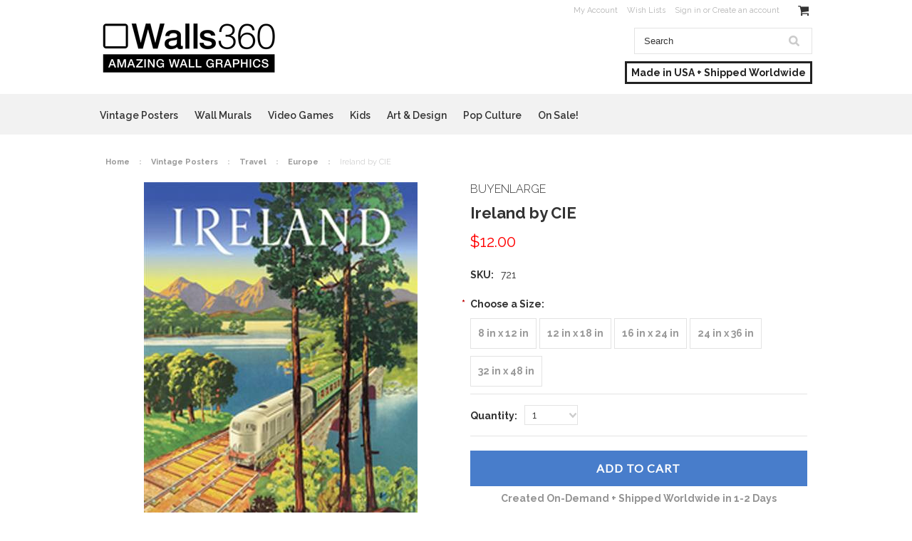

--- FILE ---
content_type: text/html; charset=UTF-8
request_url: https://walls360.com/ireland-by-cie/
body_size: 17676
content:
<!DOCTYPE html>

<html>

<head>

    

    <title>Ireland by CIE - Walls 360 </title>

    <meta charset="UTF-8">
    <meta name="description" content="" />
    <meta name="keywords" content="" />
    <meta property="og:type" content="product" />
<meta property="og:title" content="Ireland by CIE" />
<meta property="og:description" content="Walls360 creates on-demand wall graphics for artists, brands, and digital content partners worldwide.  Made in USA + Shipped Worldwide." />
<meta property="og:image" content="https://cdn10.bigcommerce.com/s-fw2plafw/products/2216/images/3655/721-2__30740.1429045740.500.750.jpg?c=2" />
<meta property="og:site_name" content="Walls 360 " />
<meta property="og:url" content="https://walls360.com/ireland-by-cie/" />
<meta property="fb:admins" content="tavia@walls360.com" />
<meta property="product:price:amount" content="12" />
<meta property="product:price:currency" content="USD" />
<meta property="og:availability" content="instock" />
<meta property="pinterest:richpins" content="enabled" />
    <link rel='canonical' href='https://walls360.com/ireland-by-cie/' />
    
    <link href="//fonts.googleapis.com/css?family=Lato:400,300" rel="stylesheet" type="text/css">

    <link rel="shortcut icon" href="https://cdn10.bigcommerce.com/s-fw2plafw/product_images/favicon.ico" />
    <meta name="viewport" content="width=device-width, initial-scale=1">

    <script>
    //<![CDATA[
        (function(){
            // this happens before external dependencies (and dom ready) to reduce page flicker
            var node, i;
            for (i = window.document.childNodes.length; i--;) {
                node = window.document.childNodes[i];
                if (node.nodeName == 'HTML') {
                    node.className += ' javascript';
                }
            }
        })();
    //]]>
    </script>
    <link rel="stylesheet" href="/content/webpages/custom/style.css" />
        <link rel="stylesheet" href="/content/webpages/custom/pageloadfx.css" />
     <!--   <link href='//fonts.googleapis.com/css?family=Josefin+Sans|Yanone+Kaffeesatz:400,700' rel='stylesheet' type='text/css'> -->
        <script src="/content/webpages/custom/snap.svg.min.js"></script>
        <link href="//maxcdn.bootstrapcdn.com/font-awesome/4.2.0/css/font-awesome.min.css" rel="stylesheet">
        <link rel="stylesheet" href="/content/webpages/custom/hover.css">
<link rel="stylesheet" type="text/css" href="//cdn.jsdelivr.net/jquery.slick/1.3.15/slick.css"/>
<link href='//fonts.googleapis.com/css?family=Raleway:400,500,600,700,800,900,300' rel='stylesheet' type='text/css'>
    <link href="https://cdn9.bigcommerce.com/r-50b4fa8997ce43839fb9457331bc39687cd8345a/themes/__master/Styles/styles.css" type="text/css" rel="stylesheet" /><link href="https://cdn9.bigcommerce.com/r-4fc55f2477e8fd52cdf0cae3d0c1fbe9218c7cea/themes/ClassicNext/Styles/iselector.css" media="all" type="text/css" rel="stylesheet" />
<link href="https://cdn9.bigcommerce.com/r-4fc55f2477e8fd52cdf0cae3d0c1fbe9218c7cea/themes/ClassicNext/Styles/flexslider.css" media="all" type="text/css" rel="stylesheet" />
<link href="https://cdn9.bigcommerce.com/r-4fc55f2477e8fd52cdf0cae3d0c1fbe9218c7cea/themes/ClassicNext/Styles/slide-show.css" media="all" type="text/css" rel="stylesheet" />
<link href="https://cdn9.bigcommerce.com/r-4fc55f2477e8fd52cdf0cae3d0c1fbe9218c7cea/themes/ClassicNext/Styles/styles-slide-show.css" media="all" type="text/css" rel="stylesheet" />
<link href="https://cdn9.bigcommerce.com/r-4fc55f2477e8fd52cdf0cae3d0c1fbe9218c7cea/themes/ClassicNext/Styles/social.css" media="all" type="text/css" rel="stylesheet" />
<link href="https://cdn9.bigcommerce.com/r-4fc55f2477e8fd52cdf0cae3d0c1fbe9218c7cea/themes/ClassicNext/Styles/styles.css" media="all" type="text/css" rel="stylesheet" />
<link href="https://cdn9.bigcommerce.com/r-4fc55f2477e8fd52cdf0cae3d0c1fbe9218c7cea/themes/ClassicNext/Styles/light.css" media="all" type="text/css" rel="stylesheet" />
<link href="https://cdn9.bigcommerce.com/s-fw2plafw/templates/__custom/Styles/theme.css?t=1620430388" media="all" type="text/css" rel="stylesheet" />
<link href="https://cdn9.bigcommerce.com/r-4fc55f2477e8fd52cdf0cae3d0c1fbe9218c7cea/themes/ClassicNext/Styles/grid.css" media="all" type="text/css" rel="stylesheet" />
<link href="https://cdn9.bigcommerce.com/r-4fc55f2477e8fd52cdf0cae3d0c1fbe9218c7cea/themes/ClassicNext/Styles/responsive.css" media="all" type="text/css" rel="stylesheet" />
<link href="https://cdn9.bigcommerce.com/r-4fc55f2477e8fd52cdf0cae3d0c1fbe9218c7cea/themes/ClassicNext/Styles/font-awesome.css" media="all" type="text/css" rel="stylesheet" />
<link href="https://cdn9.bigcommerce.com/s-fw2plafw/templates/__custom/Styles/custom.css?t=1620430388" type="text/css" rel="stylesheet" /><link href="https://cdn9.bigcommerce.com/r-098fe5f4938830d40a5d5433badac2d4c1c010f5/javascript/jquery/plugins/imodal/imodal.css" type="text/css" rel="stylesheet" /><link href="https://cdn9.bigcommerce.com/r-098fe5f4938830d40a5d5433badac2d4c1c010f5/javascript/jquery/plugins/jqzoom/css/jquery.jqzoom.css" type="text/css" rel="stylesheet" /><link href="https://cdn9.bigcommerce.com/r-098fe5f4938830d40a5d5433badac2d4c1c010f5/javascript/superfish/css/store.css" type="text/css" rel="stylesheet" /><link type="text/css" rel="stylesheet" href="https://cdn9.bigcommerce.com/r-098fe5f4938830d40a5d5433badac2d4c1c010f5/javascript/jquery/plugins/imodal/imodal.css" />

    <!-- Tell the browsers about our RSS feeds -->
    <link rel="alternate" type="application/rss+xml" title="Latest News (RSS 2.0)" href="https://walls360.com/rss.php?action=newblogs&amp;type=rss" />
<link rel="alternate" type="application/atom+xml" title="Latest News (Atom 0.3)" href="https://walls360.com/rss.php?action=newblogs&amp;type=atom" />
<link rel="alternate" type="application/rss+xml" title="New Products (RSS 2.0)" href="https://walls360.com/rss.php?type=rss" />
<link rel="alternate" type="application/atom+xml" title="New Products (Atom 0.3)" href="https://walls360.com/rss.php?type=atom" />
<link rel="alternate" type="application/rss+xml" title="Popular Products (RSS 2.0)" href="https://walls360.com/rss.php?action=popularproducts&amp;type=rss" />
<link rel="alternate" type="application/atom+xml" title="Popular Products (Atom 0.3)" href="https://walls360.com/rss.php?action=popularproducts&amp;type=atom" />


    <!-- Include visitor tracking code (if any) -->
    <!-- Start Tracking Code for analytics_facebook -->

<script>
!function(f,b,e,v,n,t,s){if(f.fbq)return;n=f.fbq=function(){n.callMethod?n.callMethod.apply(n,arguments):n.queue.push(arguments)};if(!f._fbq)f._fbq=n;n.push=n;n.loaded=!0;n.version='2.0';n.queue=[];t=b.createElement(e);t.async=!0;t.src=v;s=b.getElementsByTagName(e)[0];s.parentNode.insertBefore(t,s)}(window,document,'script','https://connect.facebook.net/en_US/fbevents.js');

fbq('set', 'autoConfig', 'false', '1269492993070105');
fbq('dataProcessingOptions', ['LDU'], 0, 0);
fbq('init', '1269492993070105', {"external_id":"486fa341-f728-4fd6-8ba1-951b8544f48b"});
fbq('set', 'agent', 'bigcommerce', '1269492993070105');

function trackEvents() {
    var pathName = window.location.pathname;

    fbq('track', 'PageView', {}, {"eventID":"store-7-prd-us-central1-205693917918"});

    // Search events start -- only fire if the shopper lands on the /search.php page
    if (pathName.indexOf('/search.php') === 0 && getUrlParameter('search_query')) {
        fbq('track', 'Search', {
            content_type: 'product_group',
            content_ids: [],
            search_string: getUrlParameter('search_query')
        });
    }
    // Search events end

    // Wishlist events start -- only fire if the shopper attempts to add an item to their wishlist
    if (pathName.indexOf('/wishlist.php') === 0 && getUrlParameter('added_product_id')) {
        fbq('track', 'AddToWishlist', {
            content_type: 'product_group',
            content_ids: []
        });
    }
    // Wishlist events end

    // Lead events start -- only fire if the shopper subscribes to newsletter
    if (pathName.indexOf('/subscribe.php') === 0 && getUrlParameter('result') === 'success') {
        fbq('track', 'Lead', {});
    }
    // Lead events end

    // Registration events start -- only fire if the shopper registers an account
    if (pathName.indexOf('/login.php') === 0 && getUrlParameter('action') === 'account_created') {
        fbq('track', 'CompleteRegistration', {}, "");
    }
    // Registration events end

    

    function getUrlParameter(name) {
        var cleanName = name.replace(/[\[]/, '\[').replace(/[\]]/, '\]');
        var regex = new RegExp('[\?&]' + cleanName + '=([^&#]*)');
        var results = regex.exec(window.location.search);
        return results === null ? '' : decodeURIComponent(results[1].replace(/\+/g, ' '));
    }
}

if (window.addEventListener) {
    window.addEventListener("load", trackEvents, false)
}
</script>
<noscript><img height="1" width="1" style="display:none" alt="null" src="https://www.facebook.com/tr?id=1269492993070105&ev=PageView&noscript=1&a=plbigcommerce1.2&eid=store-7-prd-us-central1-205693917918"/></noscript>

<!-- End Tracking Code for analytics_facebook -->

<!-- Start Tracking Code for analytics_googleanalytics -->

<script>
  (function(i,s,o,g,r,a,m){i['GoogleAnalyticsObject']=r;i[r]=i[r]||function(){
  (i[r].q=i[r].q||[]).push(arguments)},i[r].l=1*new Date();a=s.createElement(o),
  m=s.getElementsByTagName(o)[0];a.async=1;a.src=g;m.parentNode.insertBefore(a,m)
  })(window,document,'script','//www.google-analytics.com/analytics.js','ga');

  ga('create', 'UA-19585464-1', 'auto');
  ga('send', 'pageview');

</script>

<!-- End Tracking Code for analytics_googleanalytics -->



    

    

    <script src="https://ajax.googleapis.com/ajax/libs/jquery/1.7.2/jquery.min.js"></script>
    <script src="https://cdn10.bigcommerce.com/r-098fe5f4938830d40a5d5433badac2d4c1c010f5/javascript/menudrop.js?"></script>
    <script src="https://cdn10.bigcommerce.com/r-098fe5f4938830d40a5d5433badac2d4c1c010f5/javascript/iselector.js?"></script>
    <script src="https://cdn10.bigcommerce.com/r-098fe5f4938830d40a5d5433badac2d4c1c010f5/javascript/jquery/plugins/jquery.flexslider.js"></script>
    <script src="https://cdn10.bigcommerce.com/r-098fe5f4938830d40a5d5433badac2d4c1c010f5/javascript/viewport.js?"></script>
    <script src="/content/wufoo/scripts/wufoo.js"></script>

    <!-- Theme bespoke js -->
    <script src="https://cdn10.bigcommerce.com/r-4fc55f2477e8fd52cdf0cae3d0c1fbe9218c7cea/themes/ClassicNext/js/matchMedia.js"></script>
    <script src="https://cdn10.bigcommerce.com/r-4fc55f2477e8fd52cdf0cae3d0c1fbe9218c7cea/themes/ClassicNext/js/common.js"></script>
    <script src="https://cdn10.bigcommerce.com/r-4fc55f2477e8fd52cdf0cae3d0c1fbe9218c7cea/themes/ClassicNext/js/jquery.autobox.js"></script>
    <script src="https://cdn10.bigcommerce.com/r-4fc55f2477e8fd52cdf0cae3d0c1fbe9218c7cea/themes/ClassicNext/js/init.js"></script>
    <script src="https://cdn10.bigcommerce.com/r-4fc55f2477e8fd52cdf0cae3d0c1fbe9218c7cea/themes/ClassicNext/js/jquery.uniform.min.js"></script>
    <script src="https://cdn10.bigcommerce.com/r-4fc55f2477e8fd52cdf0cae3d0c1fbe9218c7cea/themes/ClassicNext/js/main.js?"></script>
    <script src="//use.typekit.net/bpt1cya.js"></script>
    <script>try{Typekit.load();}catch(e){}</script>
    <script>
    //<![CDATA[
    config.ShopPath = 'https://walls360.com';
    config.AppPath = ''; // BIG-8939: Deprecated, do not use.
    config.FastCart = 1;
    config.ShowCookieWarning = !!0;
    var ThumbImageWidth = 190;
    var ThumbImageHeight = 285;
    //]]>
    </script>
    
<script type="text/javascript">
fbq('track', 'ViewContent', {"content_ids":["2216"],"content_type":"product_group","value":12,"currency":"USD"}, {"eventID":"store-7-prd-us-central1-205693917918"});
</script>
<script type="text/javascript" src="https://cdn9.bigcommerce.com/r-098fe5f4938830d40a5d5433badac2d4c1c010f5/javascript/jquery/plugins/imodal/imodal.js"></script><script type="text/javascript">
(function () {
    var xmlHttp = new XMLHttpRequest();

    xmlHttp.open('POST', 'https://bes.gcp.data.bigcommerce.com/nobot');
    xmlHttp.setRequestHeader('Content-Type', 'application/json');
    xmlHttp.send('{"store_id":"844330","timezone_offset":"-7","timestamp":"2026-01-18T13:18:16.63917300Z","visit_id":"96c7c051-4ce8-488c-a9f0-4fff4e31825c","channel_id":1}');
})();
</script>
<script src="https://www.google.com/recaptcha/api.js" async defer></script>
<script type="text/javascript" src="https://cdn9.bigcommerce.com/r-098fe5f4938830d40a5d5433badac2d4c1c010f5/javascript/jquery/plugins/jquery.form.js"></script>
<script type="text/javascript" src="https://cdn9.bigcommerce.com/r-098fe5f4938830d40a5d5433badac2d4c1c010f5/javascript/jquery/plugins/imodal/imodal.js"></script>
<script type="text/javascript" src="https://checkout-sdk.bigcommerce.com/v1/loader.js" defer></script>
<script type="text/javascript">
var BCData = {};
</script>

    
    <script type="text/javascript" src="https://cdn9.bigcommerce.com/r-098fe5f4938830d40a5d5433badac2d4c1c010f5/javascript/quicksearch.js"></script>
    <!--[if lt IE 9]>
    <script src="https://cdn10.bigcommerce.com/r-4fc55f2477e8fd52cdf0cae3d0c1fbe9218c7cea/themes/ClassicNext/js/html5shiv.js"></script>
    <![endif]-->
    
    
<script type="text/javascript">window.heap=window.heap||[],heap.load=function(e,t){window.heap.appid=e,window.heap.config=t=t||{};var r=t.forceSSL||"https:"===document.location.protocol,a=document.createElement("script");a.type="text/javascript",a.async=!0,a.src=(r?"https:":"http:")+"//cdn.heapanalytics.com/js/heap-"+e+".js";var n=document.getElementsByTagName("script")[0];n.parentNode.insertBefore(a,n);for(var o=function(e){return function(){heap.push([e].concat(Array.prototype.slice.call(arguments,0)))}},p=["addEventProperties","addUserProperties","clearEventProperties","identify","removeEventProperty","setEventProperties","track","unsetEventProperty"],c=0;c<p.length;c++)heap[p[c]]=o(p[c])};
    heap.load("3406964782");
    </script>  

    </head>

    <body class="productPage">
        <script type="text/javascript" src="https://cdn10.bigcommerce.com/r-098fe5f4938830d40a5d5433badac2d4c1c010f5/javascript/jquery/plugins/validate/jquery.validate.js?"></script>
        <script type="text/javascript" src="https://cdn10.bigcommerce.com/r-4fc55f2477e8fd52cdf0cae3d0c1fbe9218c7cea/themes/ClassicNext/js/product.functions.js?"></script>
        <script type="text/javascript" src="https://cdn10.bigcommerce.com/r-098fe5f4938830d40a5d5433badac2d4c1c010f5/javascript/product.js?"></script>
        
<div id="DrawerMenu">
    <div class="inner">
        <div class="CategoryList" id="SideCategoryList">
    <h3>Categories</h3>
    <div class="BlockContent">
        <div class="SideCategoryListFlyout">
            <ul class="sf-menu sf-horizontal">
<li><a href="https://walls360.com/VintagePosters">Vintage Posters</a><ul>
<li><a href="https://walls360.com/vintage-posters/agriculture/">Agriculture</a></li>
<li><a href="https://walls360.com/vintage-posters/americana/">Americana</a></li>
<li><a href="https://walls360.com/vintage-posters/animals/">Animals</a></li>
<li><a href="https://walls360.com/vintage-posters/apothecary/">Apothecary</a></li>
<li><a href="https://walls360.com/vintage-posters/art-deco/">Art Deco</a></li>
<li><a href="https://walls360.com/vintage-posters/art-for-children/">Art for Children</a></li>
<li><a href="https://walls360.com/vintage-posters/art-nouveau/">Art Nouveau</a></li>
<li><a href="https://walls360.com/vintage-posters/artists-fine-art/">Artists &amp; Fine Art</a></li>
<li><a href="https://walls360.com/vintage-posters/avant-garde/">Avant Garde</a></li>
<li><a href="https://walls360.com/vintage-posters/aviation/">Aviation</a></li>
<li><a href="https://walls360.com/vintage-posters/new-category/">Book &amp; Magazine Covers</a></li>
<li><a href="https://walls360.com/vintage-posters/book-illustrations/">Book Illustrations</a></li>
<li><a href="https://walls360.com/botanical/">Botanical</a></li>
<li><a href="https://walls360.com/vintage-posters/circus/">Circus</a></li>
<li><a href="https://walls360.com/vintage-posters/countries/">Countries</a></li>
<li><a href="https://walls360.com/vintage-posters/cycling/">Cycling</a></li>
<li><a href="https://walls360.com/vintage-posters/dance/">Dance</a></li>
<li><a href="https://walls360.com/vintage-posters/fashion/">Fashion</a></li>
<li><a href="https://walls360.com/vintage-posters/faux-windows/">Faux Windows</a></li>
<li><a href="https://walls360.com/vintage-posters/favorites/">Favorites</a></li>
<li><a href="https://walls360.com/vintage-posters/film/">Film</a></li>
<li><a href="https://walls360.com/vintage-posters/fishing/">Fishing</a></li>
<li><a href="https://walls360.com/vintage-posters/flowers/">Flowers</a></li>
<li><a href="https://walls360.com/vintage-posters/food-drink/">Food &amp; Drink</a></li>
<li><a href="https://walls360.com/vintage-posters/film-1/">Graphic Design</a></li>
<li><a href="https://walls360.com/vintage-posters/holidays/">Holidays</a></li>
<li><a href="https://walls360.com/vintage-posters/humor/">Humor</a></li>
<li><a href="https://walls360.com/vintage-posters/impressionism/">Impressionism</a></li>
<li><a href="https://walls360.com/vintage-posters/landscapes/">Landscapes</a></li>
<li><a href="https://walls360.com/vintage-posters/landscapes-1/">Literary</a></li>
<li><a href="https://walls360.com/vintage-posters/magic/">Magic</a></li>
<li><a href="https://walls360.com/vintage-posters/military/">Military</a></li>
<li><a href="https://walls360.com/vintage-posters/magic-1/">Nature</a></li>
<li><a href="https://walls360.com/vintage-posters/patriotic/">Patriotic</a></li>
<li><a href="https://walls360.com/performing-arts/">Performing Arts</a></li>
<li><a href="https://walls360.com/vintage-posters/propaganda/">Propaganda</a></li>
<li><a href="https://walls360.com/vintage-posters/radio/">Radio</a></li>
<li><a href="https://walls360.com/vintage-posters/religion/">Religion</a></li>
<li><a href="https://walls360.com/vintage-posters/robots/">Robots</a></li>
<li><a href="https://walls360.com/vintage-posters/robots-1/">Science Fiction</a></li>
<li><a href="https://walls360.com/vintage-posters/sewing/">Sewing</a></li>
<li><a href="https://walls360.com/vintage-posters/spain/">Spain</a></li>
<li><a href="https://walls360.com/vintage-posters/sports/">Sports</a></li>
<li><a href="https://walls360.com/vintage-posters/still-life/">Still Life</a></li>
<li><a href="https://walls360.com/vintage-posters/transportation/">Transportation</a></li>
<li><a href="https://walls360.com/vintage-posters/travel/">Travel</a></li>
<li><a href="https://walls360.com/vintage-posters/vices/">Vices</a></li>
<li><a href="https://walls360.com/vintage-posters/vintage-advertisements/">Vintage Advertisements</a></li>
<li><a href="https://walls360.com/vintage-posters/wpa/">WPA</a></li>

</ul>
</li>
<li><a href="https://walls360.com/Murals">Wall Murals</a><ul>
<li><a href="https://walls360.com/photography/city-skylines/">City Skylines</a></li>
<li><a href="https://walls360.com/wall-murals/desert/">Desert</a></li>
<li><a href="https://walls360.com/wall-murals/transportation/">Transportation</a></li>
<li><a href="https://walls360.com/wall-murals/faux-windows-1/">Faux Windows</a></li>
<li><a href="https://walls360.com/photography/countries/">Countries</a></li>
<li><a href="https://walls360.com/wall-murals/amusement-parks/">Amusement Parks</a></li>
<li><a href="https://walls360.com/wall-murals/ancient/">Ancient</a></li>
<li><a href="https://walls360.com/wall-murals/animals/">Animals</a></li>
<li><a href="https://walls360.com/wall-murals/architecture/">Architecture</a></li>
<li><a href="https://walls360.com/wall-murals/abstract/">Abstract</a></li>
<li><a href="https://walls360.com/wall-murals/beach/">Beach</a></li>
<li><a href="https://walls360.com/photography/black-white/">Black &amp; White</a></li>
<li><a href="https://walls360.com/wall-murals/boats/">Boats</a></li>
<li><a href="https://walls360.com/wall-murals/cloudscapes/">Cloudscapes</a></li>
<li><a href="https://walls360.com/photography/deserts/">Deserts</a></li>
<li><a href="https://walls360.com/wall-murals/colleges-universities/">Colleges &amp; Universities</a></li>
<li><a href="https://walls360.com/wall-murals/dinosaurs/">Dinosaurs</a></li>
<li><a href="https://walls360.com/wall-murals/farms-fields/">Farms &amp; Fields</a></li>
<li><a href="https://walls360.com/wall-murals/favorites/">Favorites</a></li>
<li><a href="https://walls360.com/wall-murals/flight/">Flight</a></li>
<li><a href="https://walls360.com/wall-murals/flowers/">Flowers</a></li>
<li><a href="https://walls360.com/wall-murals/forests-trees/">Forests &amp; Trees</a></li>
<li><a href="https://walls360.com/wall-murals/fourth-of-july/">Fourth of July</a></li>
<li><a href="https://walls360.com/wall-murals/golf-courses/">Golf Courses</a></li>
<li><a href="https://walls360.com/wall-murals/holidays/">Holidays</a></li>
<li><a href="https://walls360.com/wall-murals/hubble-space/">Hubble Space</a></li>
<li><a href="https://walls360.com/photography/landscapes/">Landscapes</a></li>
<li><a href="https://walls360.com/wall-murals/landscapes/">Lighthouses</a></li>
<li><a href="https://walls360.com/photography/mountains/">Mountains</a></li>
<li><a href="https://walls360.com/wall-murals/mountains/">National Parks</a></li>
<li><a href="https://walls360.com/wall-murals/natural-wonders/">Natural Wonders</a></li>
<li><a href="https://walls360.com/wall-murals/patterns/">Patterns</a></li>
<li><a href="https://walls360.com/wall-murals/patriotic/">Patriotic</a></li>
<li><a href="https://walls360.com/wall-murals/rainbows/">Rainbows</a></li>
<li><a href="https://walls360.com/photography/seasons/">Seasons</a></li>
<li><a href="https://walls360.com/wall-murals/roads/">Roads</a></li>
<li><a href="https://walls360.com/wall-murals/signs/">Signs</a></li>
<li><a href="https://walls360.com/wall-murals/seascapes/">Seascapes</a></li>
<li><a href="https://walls360.com/photography/space/">Space</a></li>
<li><a href="https://walls360.com/wall-murals/sports/">Sports</a></li>
<li><a href="https://walls360.com/photography/stadiums/">Stadiums</a></li>
<li><a href="https://walls360.com/wall-murals/stadiums/">Sunrises &amp; Sunsets</a></li>
<li><a href="https://walls360.com/wall-murals/trains/">Trains</a></li>
<li><a href="https://walls360.com/photography/waterfalls/">Waterfalls</a></li>
<li><a href="https://walls360.com/photography/waves/">Waves</a></li>
<li><a href="https://walls360.com/photography/windmills/">Windmills</a></li>
<li><a href="https://walls360.com/wall-murals/waterfalls/">Wine Country</a></li>
<li><a href="https://walls360.com/wall-murals/zen/">Zen</a></li>
<li><a href="https://walls360.com/wall-murals/under-the-sea/">Under The Sea</a></li>
<li><a href="https://walls360.com/wall-murals/usa/">USA</a></li>
<li><a href="https://walls360.com/wall-murals/vertical/">Vertical</a></li>
<li><a href="https://walls360.com/photo-board/">Salesforce Photo Board </a></li>

</ul>
</li>
<li><a href="https://walls360.com/VideoGames">Video Games</a><ul>
<li><a href="https://walls360.com/PlantsvsZombies">Plants vs. Zombies</a></li>
<li><a href="https://walls360.com/MirrorsEdge">Mirrors Edge</a></li>
<li><a href="https://walls360.com/MassEffect">Mass Effect</a></li>
<li><a href="https://walls360.com/DragonAge">Dragon Age</a></li>
<li><a href="https://walls360.com/Battlefield">Battlefield</a></li>
<li><a href="https://walls360.com/video-games/alice/">Alice</a></li>
<li><a href="https://walls360.com/DeadSpace">Dead Space</a></li>
<li><a href="https://walls360.com/video-games/army-of-two/">Army of Two</a></li>
<li><a href="https://walls360.com/video-games/medal-of-honor/">Medal of Honor</a></li>
<li><a href="https://walls360.com/video-games/command-and-conquer/">Command and Conquer</a></li>
<li><a href="https://walls360.com/video-games/dantes-inferno/">Dante&#039;s Inferno</a></li>
<li><a href="https://walls360.com/video-games/moh/">MOH</a></li>

</ul>
</li>
<li><a href="https://walls360.com/KIDS">Kids</a><ul>
<li><a href="https://walls360.com/kids/alphabetimals/">Alphabetimals</a></li>
<li><a href="https://walls360.com/CalebGrayStudio/">Caleb Gray Studio</a></li>
<li><a href="https://walls360.com/kids/educational/">Educational</a></li>
<li><a href="https://walls360.com/kids/paddleduck/">Paddleduck</a></li>
<li><a href="https://walls360.com/kids/traffic-signs/">Traffic Signs</a></li>
<li><a href="https://walls360.com/kids/wall-tangrams/">Wall Tangrams</a></li>
<li><a href="https://walls360.com/kids/wild-grinders/">Wild Grinders</a></li>

</ul>
</li>
<li><a href="https://walls360.com/art">Art &amp; Design</a><ul>
<li><a href="https://walls360.com/art-design/fred-schutz-historical-collection/">Fred Schutz Historical Collection</a></li>
<li><a href="https://walls360.com/art-design/walls360-coloring/">Walls360 COLORING</a></li>
<li><a href="https://walls360.com/BigshotToyworks">Bigshot Toyworks</a></li>
<li><a href="https://walls360.com/begsonland/">Begsonland</a></li>
<li><a href="https://walls360.com/art-design/creative-action-network/">Creative Action Network</a></li>
<li><a href="https://walls360.com/JuanMuniz">Juan Muniz</a></li>
<li><a href="https://walls360.com/art-design/sb-lattin/">SB Lattin</a></li>
<li><a href="https://walls360.com/Euclid">Elements of Euclid</a></li>
<li><a href="https://walls360.com/SeanHartter">Sean Hartter</a></li>
<li><a href="https://walls360.com/AmericanSpring">AMERICAN SPRING 2022</a></li>

</ul>
</li>
<li><a href="https://walls360.com/PopCulture">Pop Culture</a><ul>
<li><a href="https://walls360.com/pop-culture/axe-cop/">Axe Cop</a></li>
<li><a href="https://walls360.com/EmojiOne">EmojiOne</a></li>
<li><a href="https://walls360.com/pop-culture/successories/">Successories</a></li>
<li><a href="https://walls360.com/pop-culture/valiant-comics/">Valiant Comics</a></li>
<li><a href="https://walls360.com/pop-culture/cmg-worldwide/">CMG Worldwide</a></li>

</ul>
</li>
<li><a href="https://walls360.com/sale/">On Sale!</a></li>

</ul>

        </div>
    </div>
</div>

        <div class="BrandList Moveable Panel slist" id="SideShopByBrand" style="display: ">
    <h3>Brands</h3>
    <div class="BlockContent">
        <ul class="treeview">
            <li><a href="https://walls360.com/brands/Panoramic-Images.html">Panoramic Images</a></li><li><a href="https://walls360.com/brands/Buyenlarge.html">Buyenlarge</a></li><li><a href="https://walls360.com/brands/EmojiOne.html">EmojiOne</a></li><li><a href="https://walls360.com/brands/Plants-vs.-Zombies.html">Plants vs. Zombies</a></li><li><a href="https://walls360.com/brands/Caleb-Gray-Studio.html">Caleb Gray Studio</a></li><li><a href="https://walls360.com/brands/Begsonland.html">Begsonland</a></li><li><a href="https://walls360.com/brands/Doodle-Jump.html">Doodle Jump</a></li><li><a href="https://walls360.com/brands/Creative-Action-Network.html">Creative Action Network</a></li><li><a href="https://walls360.com/brands/Derek-Art.html">Derek Art</a></li><li><a href="https://walls360.com/brands/Mass-Effect.html">Mass Effect</a></li>
            <li><a href="https://walls360.com/brands/">View all brands</a></li>
        </ul>
    </div>
</div>

        <div class="Block Moveable Panel" id="SideCategoryShopByPrice" style="display:none;"></div>
        <div class="AdditionalInformationList Moveable Panel slist" id="SideAdditionalInformation">
    <h3>Additional Information</h3>
    <div class="BlockContent">
        <ul class="treeview">
            <li><a href="/">Home</a></li>
        </ul>
        <ul class="pages-menu sf-menu sf-horizontal sf-js-enabled">
        <li class="HasSubMenu ">
        <a href="https://walls360.com/company/"><span>Company</span></a>
        <ul>
    <li><a href="https://walls360.com/team/">Team</a></li><li><a href="https://walls360.com/mission/">Mission</a></li><li><a href="https://walls360.com/boa/">BOA</a></li><li><a href="https://walls360.com/bod">Board</a></li><li><a href="https://walls360.com/jobs/">Jobs</a></li><li><a href="https://walls360.com/press/">Press</a></li>
</ul>
    </li>
        <li class=" ">
        <a href="https://walls360.com/contact-us/"><span>Contact Us</span></a>
        
    </li>
        <li class=" ">
        <a href="https://walls360.com/blog/"><span>Blog</span></a>
        
    </li>
        <li class=" ">
        <a href="https://walls360.com/shipping-returns/"><span>Shipping &amp; Returns</span></a>
        
    </li>
        <li class=" ">
        <a href="https://walls360.com/rss-syndication/"><span>RSS Syndication</span></a>
        
    </li>
    
</ul>
    </div>
</div>

        <div class="AccountNavigationList Moveable Panel slist" id="SideAccountNavigation">
    <h3>Site Information</h3>
    <div class="BlockContent js-side-account-menu">
        <!-- Fill with content from TopMenu -->
    </div>
</div>
<script>

(function ($, window) {
    'use strict';

    var bcTheme = window.bcTheme || {};
    bcTheme.mobile = bcTheme.mobile || {};

    var MobileAccountMenu = function MobileAccountMenu(){};

    MobileAccountMenu.prototype.init = function init ( selector ) {
        this.$element = $(selector);

        this.cloneTopMenu();
        this.setCurrencyConvertor();
        this.bindEvents();

    };

    MobileAccountMenu.prototype.cloneTopMenu = function cloneTopMenu () {
        // Cloning from top menu as Globals don't work down here.
        var $topMenuClone = $('.TopMenu ul').clone(),
            $phoneNumber = $('<a />', {
                'text': $('.js-drawermenu-store-phone-container').find('.phoneIcon').text(),
                'href': 'tel:' + $('.js-drawermenu-store-phone-container').find('.js-drawermenu-store-phone').text()
            });
        //Modify the cloned menu to make phone clickable and hide stuff we don't need
        $topMenuClone.find('.phoneIcon').replaceWith( $phoneNumber );
        $topMenuClone.find('.js-drawermenu-cart').remove();
        //append new menu to drawer
        this.$element.append( $topMenuClone );
    };

    MobileAccountMenu.prototype.setCurrencyConvertor = function setCurrencyConvertor () {
        this.$mobileCurrencyConverter = this.$element.find('.js-drawermenu-currency-converter');
        this.$mobileSelectedCurrency = this.$mobileCurrencyConverter.find('.selected-currency');
        this.$mobileCurrencyList = this.$mobileCurrencyConverter.find('.CurrencyList');
    };

    MobileAccountMenu.prototype.bindEvents = function bindEvents () {
        var that = this;

        this.$mobileSelectedCurrency.on('click', function(e) {
            e.preventDefault();
            that.$mobileSelectedCurrency.toggleClass('open');
            that.$mobileCurrencyList.toggleClass('open');
        });
    };

    bcTheme.mobile.accountMenu = new MobileAccountMenu();

    window.bcTheme = window.bcTheme || bcTheme;

}(jQuery, window));

$(function () {
    bcTheme.mobile.accountMenu.init('.js-side-account-menu');
});

</script>

    </div>
</div>
<script>
//<![CDATA[
    $(function(){

        //Drawer Subnavigation Accordion
        $('#DrawerMenu li ul').addClass('drawer-subcat');
        $('#DrawerMenu .drawer-subcat').prev('a').after('<span class="subcat-expand"></span>');
        $('#DrawerMenu .subcat-expand').click(function(){
            $(this).next('.drawer-subcat').toggleClass('expanded');
            $(this).toggleClass('subcat-expanded');
        });

    });
//]]>
</script>


        <div class="page">
            <div class="header">
    <div class="inner">

        <div id="AjaxLoading">
            <div class="ajax-loader">
                <img src="https://cdn10.bigcommerce.com/r-4fc55f2477e8fd52cdf0cae3d0c1fbe9218c7cea/themes/ClassicNext/images/loader.png" alt="" />&nbsp;Loading... Please wait...
            </div>
        </div>

        
        
<div class="TopMenu">
    <div class="inner">
        <ul style="display:">
            <!-- <li style="float:left; font-family:'arial' !important;">Order By Phone: 888.244.9969</li> -->
            <li class="js-drawermenu-store-phone-container"  >
              <!--  <div class="phoneIcon">Call us on <span class="js-drawermenu-store-phone">888-244-9969</span></div> -->
            </li>
            <li style="display:none" class="HeaderLiveChat">
                
            </li>
            <li style="display:" class="First">
                <a href="https://walls360.com/account.php">My Account</a>
            </li>
            
            <li style="display:" class="wishLink">
                <a href="https://walls360.com/wishlist.php">Wish Lists</a>
            </li>
            <li style="display:">
                <div><a href='https://walls360.com/login.php' onclick=''>Sign in</a> or <a href='https://walls360.com/login.php?action=create_account' onclick=''>Create an account</a></div>
            </li>
            <li class="js-drawermenu-currency-converter">
                <div class="Block Moveable Panel" id="SideCurrencySelector" style="display:none;"></div>
            </li>
            <li class="last CartLink js-drawermenu-cart" style="display:">
                <i class="icon icon-cart" title="View Cart">&nbsp;</i><a href="https://walls360.com/cart.php" title="View Cart"><span></span></a>
            </li>
        </ul>
    </div>
</div>


        <div id="Header">
            <div class="inner">
                <div id="ToggleMenu" class="fa fa-bars normal"></div>
                <div class="header-logo">
                    <a href="https://walls360.com/"><img src="/product_images/walls360_new_logo_1429746097__11024.jpg" border="0" id="LogoImage" alt="Walls 360 " /></a>

                </div>
                <div class="header-secondary">
                    <div id="SearchForm" class="cf">
	<form action="https://walls360.com/search.php" method="get" onsubmit="return check_small_search_form()">
		<label for="search_query">Search</label>
		<input type="text" name="search_query" id="search_query" class="Textbox autobox" value="Search" />
		<input type="submit" class="Button" value="" name="Search" title="Search" />
	</form>
</div>

<script type="text/javascript">
	var QuickSearchAlignment = 'right';
	var QuickSearchWidth = '390px';
	lang.EmptySmallSearch = "You forgot to enter some search keywords.";
	// uniform() is deprecated in Blueprint theme; remove binding below when removing uniform
	$(document).ajaxComplete(function() {
		$('input[type=checkbox], select').not('.UniApplied').uniform();
	});
</script>
                </div>
                <div class="searchBanner" style="float:right;">
                    <span style="border:3px solid #222;padding:5px 6px;font-weight:bold; font-size:14px;color:#222;"> Made in USA + Shipped Worldwide </span>
                </div>
                <div id="cart-amount">
                    <a href="https://walls360.com/cart.php" class="Cart"><span class="bag-handle"></span><span class="total">&nbsp;</span></a>
                </div>
            </div>
        </div>

        <div class="PageMenu">
            <div class="inner">
                <div class="CategoryList" id="SideCategoryList">
    <h3>Categories</h3>
    <div class="BlockContent">
        <div class="SideCategoryListFlyout">
            <ul class="sf-menu sf-horizontal">
<li><a href="https://walls360.com/VintagePosters">Vintage Posters</a><ul>
<li><a href="https://walls360.com/vintage-posters/agriculture/">Agriculture</a></li>
<li><a href="https://walls360.com/vintage-posters/americana/">Americana</a></li>
<li><a href="https://walls360.com/vintage-posters/animals/">Animals</a></li>
<li><a href="https://walls360.com/vintage-posters/apothecary/">Apothecary</a></li>
<li><a href="https://walls360.com/vintage-posters/art-deco/">Art Deco</a></li>
<li><a href="https://walls360.com/vintage-posters/art-for-children/">Art for Children</a></li>
<li><a href="https://walls360.com/vintage-posters/art-nouveau/">Art Nouveau</a></li>
<li><a href="https://walls360.com/vintage-posters/artists-fine-art/">Artists &amp; Fine Art</a></li>
<li><a href="https://walls360.com/vintage-posters/avant-garde/">Avant Garde</a></li>
<li><a href="https://walls360.com/vintage-posters/aviation/">Aviation</a></li>
<li><a href="https://walls360.com/vintage-posters/new-category/">Book &amp; Magazine Covers</a></li>
<li><a href="https://walls360.com/vintage-posters/book-illustrations/">Book Illustrations</a></li>
<li><a href="https://walls360.com/botanical/">Botanical</a></li>
<li><a href="https://walls360.com/vintage-posters/circus/">Circus</a></li>
<li><a href="https://walls360.com/vintage-posters/countries/">Countries</a></li>
<li><a href="https://walls360.com/vintage-posters/cycling/">Cycling</a></li>
<li><a href="https://walls360.com/vintage-posters/dance/">Dance</a></li>
<li><a href="https://walls360.com/vintage-posters/fashion/">Fashion</a></li>
<li><a href="https://walls360.com/vintage-posters/faux-windows/">Faux Windows</a></li>
<li><a href="https://walls360.com/vintage-posters/favorites/">Favorites</a></li>
<li><a href="https://walls360.com/vintage-posters/film/">Film</a></li>
<li><a href="https://walls360.com/vintage-posters/fishing/">Fishing</a></li>
<li><a href="https://walls360.com/vintage-posters/flowers/">Flowers</a></li>
<li><a href="https://walls360.com/vintage-posters/food-drink/">Food &amp; Drink</a></li>
<li><a href="https://walls360.com/vintage-posters/film-1/">Graphic Design</a></li>
<li><a href="https://walls360.com/vintage-posters/holidays/">Holidays</a></li>
<li><a href="https://walls360.com/vintage-posters/humor/">Humor</a></li>
<li><a href="https://walls360.com/vintage-posters/impressionism/">Impressionism</a></li>
<li><a href="https://walls360.com/vintage-posters/landscapes/">Landscapes</a></li>
<li><a href="https://walls360.com/vintage-posters/landscapes-1/">Literary</a></li>
<li><a href="https://walls360.com/vintage-posters/magic/">Magic</a></li>
<li><a href="https://walls360.com/vintage-posters/military/">Military</a></li>
<li><a href="https://walls360.com/vintage-posters/magic-1/">Nature</a></li>
<li><a href="https://walls360.com/vintage-posters/patriotic/">Patriotic</a></li>
<li><a href="https://walls360.com/performing-arts/">Performing Arts</a></li>
<li><a href="https://walls360.com/vintage-posters/propaganda/">Propaganda</a></li>
<li><a href="https://walls360.com/vintage-posters/radio/">Radio</a></li>
<li><a href="https://walls360.com/vintage-posters/religion/">Religion</a></li>
<li><a href="https://walls360.com/vintage-posters/robots/">Robots</a></li>
<li><a href="https://walls360.com/vintage-posters/robots-1/">Science Fiction</a></li>
<li><a href="https://walls360.com/vintage-posters/sewing/">Sewing</a></li>
<li><a href="https://walls360.com/vintage-posters/spain/">Spain</a></li>
<li><a href="https://walls360.com/vintage-posters/sports/">Sports</a></li>
<li><a href="https://walls360.com/vintage-posters/still-life/">Still Life</a></li>
<li><a href="https://walls360.com/vintage-posters/transportation/">Transportation</a></li>
<li><a href="https://walls360.com/vintage-posters/travel/">Travel</a></li>
<li><a href="https://walls360.com/vintage-posters/vices/">Vices</a></li>
<li><a href="https://walls360.com/vintage-posters/vintage-advertisements/">Vintage Advertisements</a></li>
<li><a href="https://walls360.com/vintage-posters/wpa/">WPA</a></li>

</ul>
</li>
<li><a href="https://walls360.com/Murals">Wall Murals</a><ul>
<li><a href="https://walls360.com/photography/city-skylines/">City Skylines</a></li>
<li><a href="https://walls360.com/wall-murals/desert/">Desert</a></li>
<li><a href="https://walls360.com/wall-murals/transportation/">Transportation</a></li>
<li><a href="https://walls360.com/wall-murals/faux-windows-1/">Faux Windows</a></li>
<li><a href="https://walls360.com/photography/countries/">Countries</a></li>
<li><a href="https://walls360.com/wall-murals/amusement-parks/">Amusement Parks</a></li>
<li><a href="https://walls360.com/wall-murals/ancient/">Ancient</a></li>
<li><a href="https://walls360.com/wall-murals/animals/">Animals</a></li>
<li><a href="https://walls360.com/wall-murals/architecture/">Architecture</a></li>
<li><a href="https://walls360.com/wall-murals/abstract/">Abstract</a></li>
<li><a href="https://walls360.com/wall-murals/beach/">Beach</a></li>
<li><a href="https://walls360.com/photography/black-white/">Black &amp; White</a></li>
<li><a href="https://walls360.com/wall-murals/boats/">Boats</a></li>
<li><a href="https://walls360.com/wall-murals/cloudscapes/">Cloudscapes</a></li>
<li><a href="https://walls360.com/photography/deserts/">Deserts</a></li>
<li><a href="https://walls360.com/wall-murals/colleges-universities/">Colleges &amp; Universities</a></li>
<li><a href="https://walls360.com/wall-murals/dinosaurs/">Dinosaurs</a></li>
<li><a href="https://walls360.com/wall-murals/farms-fields/">Farms &amp; Fields</a></li>
<li><a href="https://walls360.com/wall-murals/favorites/">Favorites</a></li>
<li><a href="https://walls360.com/wall-murals/flight/">Flight</a></li>
<li><a href="https://walls360.com/wall-murals/flowers/">Flowers</a></li>
<li><a href="https://walls360.com/wall-murals/forests-trees/">Forests &amp; Trees</a></li>
<li><a href="https://walls360.com/wall-murals/fourth-of-july/">Fourth of July</a></li>
<li><a href="https://walls360.com/wall-murals/golf-courses/">Golf Courses</a></li>
<li><a href="https://walls360.com/wall-murals/holidays/">Holidays</a></li>
<li><a href="https://walls360.com/wall-murals/hubble-space/">Hubble Space</a></li>
<li><a href="https://walls360.com/photography/landscapes/">Landscapes</a></li>
<li><a href="https://walls360.com/wall-murals/landscapes/">Lighthouses</a></li>
<li><a href="https://walls360.com/photography/mountains/">Mountains</a></li>
<li><a href="https://walls360.com/wall-murals/mountains/">National Parks</a></li>
<li><a href="https://walls360.com/wall-murals/natural-wonders/">Natural Wonders</a></li>
<li><a href="https://walls360.com/wall-murals/patterns/">Patterns</a></li>
<li><a href="https://walls360.com/wall-murals/patriotic/">Patriotic</a></li>
<li><a href="https://walls360.com/wall-murals/rainbows/">Rainbows</a></li>
<li><a href="https://walls360.com/photography/seasons/">Seasons</a></li>
<li><a href="https://walls360.com/wall-murals/roads/">Roads</a></li>
<li><a href="https://walls360.com/wall-murals/signs/">Signs</a></li>
<li><a href="https://walls360.com/wall-murals/seascapes/">Seascapes</a></li>
<li><a href="https://walls360.com/photography/space/">Space</a></li>
<li><a href="https://walls360.com/wall-murals/sports/">Sports</a></li>
<li><a href="https://walls360.com/photography/stadiums/">Stadiums</a></li>
<li><a href="https://walls360.com/wall-murals/stadiums/">Sunrises &amp; Sunsets</a></li>
<li><a href="https://walls360.com/wall-murals/trains/">Trains</a></li>
<li><a href="https://walls360.com/photography/waterfalls/">Waterfalls</a></li>
<li><a href="https://walls360.com/photography/waves/">Waves</a></li>
<li><a href="https://walls360.com/photography/windmills/">Windmills</a></li>
<li><a href="https://walls360.com/wall-murals/waterfalls/">Wine Country</a></li>
<li><a href="https://walls360.com/wall-murals/zen/">Zen</a></li>
<li><a href="https://walls360.com/wall-murals/under-the-sea/">Under The Sea</a></li>
<li><a href="https://walls360.com/wall-murals/usa/">USA</a></li>
<li><a href="https://walls360.com/wall-murals/vertical/">Vertical</a></li>
<li><a href="https://walls360.com/photo-board/">Salesforce Photo Board </a></li>

</ul>
</li>
<li><a href="https://walls360.com/VideoGames">Video Games</a><ul>
<li><a href="https://walls360.com/PlantsvsZombies">Plants vs. Zombies</a></li>
<li><a href="https://walls360.com/MirrorsEdge">Mirrors Edge</a></li>
<li><a href="https://walls360.com/MassEffect">Mass Effect</a></li>
<li><a href="https://walls360.com/DragonAge">Dragon Age</a></li>
<li><a href="https://walls360.com/Battlefield">Battlefield</a></li>
<li><a href="https://walls360.com/video-games/alice/">Alice</a></li>
<li><a href="https://walls360.com/DeadSpace">Dead Space</a></li>
<li><a href="https://walls360.com/video-games/army-of-two/">Army of Two</a></li>
<li><a href="https://walls360.com/video-games/medal-of-honor/">Medal of Honor</a></li>
<li><a href="https://walls360.com/video-games/command-and-conquer/">Command and Conquer</a></li>
<li><a href="https://walls360.com/video-games/dantes-inferno/">Dante&#039;s Inferno</a></li>
<li><a href="https://walls360.com/video-games/moh/">MOH</a></li>

</ul>
</li>
<li><a href="https://walls360.com/KIDS">Kids</a><ul>
<li><a href="https://walls360.com/kids/alphabetimals/">Alphabetimals</a></li>
<li><a href="https://walls360.com/CalebGrayStudio/">Caleb Gray Studio</a></li>
<li><a href="https://walls360.com/kids/educational/">Educational</a></li>
<li><a href="https://walls360.com/kids/paddleduck/">Paddleduck</a></li>
<li><a href="https://walls360.com/kids/traffic-signs/">Traffic Signs</a></li>
<li><a href="https://walls360.com/kids/wall-tangrams/">Wall Tangrams</a></li>
<li><a href="https://walls360.com/kids/wild-grinders/">Wild Grinders</a></li>

</ul>
</li>
<li><a href="https://walls360.com/art">Art &amp; Design</a><ul>
<li><a href="https://walls360.com/art-design/fred-schutz-historical-collection/">Fred Schutz Historical Collection</a></li>
<li><a href="https://walls360.com/art-design/walls360-coloring/">Walls360 COLORING</a></li>
<li><a href="https://walls360.com/BigshotToyworks">Bigshot Toyworks</a></li>
<li><a href="https://walls360.com/begsonland/">Begsonland</a></li>
<li><a href="https://walls360.com/art-design/creative-action-network/">Creative Action Network</a></li>
<li><a href="https://walls360.com/JuanMuniz">Juan Muniz</a></li>
<li><a href="https://walls360.com/art-design/sb-lattin/">SB Lattin</a></li>
<li><a href="https://walls360.com/Euclid">Elements of Euclid</a></li>
<li><a href="https://walls360.com/SeanHartter">Sean Hartter</a></li>
<li><a href="https://walls360.com/AmericanSpring">AMERICAN SPRING 2022</a></li>

</ul>
</li>
<li><a href="https://walls360.com/PopCulture">Pop Culture</a><ul>
<li><a href="https://walls360.com/pop-culture/axe-cop/">Axe Cop</a></li>
<li><a href="https://walls360.com/EmojiOne">EmojiOne</a></li>
<li><a href="https://walls360.com/pop-culture/successories/">Successories</a></li>
<li><a href="https://walls360.com/pop-culture/valiant-comics/">Valiant Comics</a></li>
<li><a href="https://walls360.com/pop-culture/cmg-worldwide/">CMG Worldwide</a></li>

</ul>
</li>
<li><a href="https://walls360.com/sale/">On Sale!</a></li>

</ul>

        </div>
    </div>
</div>

            </div>
        </div>

    </div>
</div>

<script>
    /* Set individual dropdown css according to specific category */
    $(function() {
      $(".sf-menu.sf-horizontal li a:contains('Vintage')").next().css("height","430px");
      $(".sf-menu.sf-horizontal li a:contains('Wall')").next().css("height","430px");
      $(".sf-menu.sf-horizontal li a:contains('Video')").next().css("height","150px");
      $(".sf-menu.sf-horizontal li a:contains('Kids')").next().css("height","230px");
      $(".sf-menu.sf-horizontal li a:contains('Art')").next().css("height","150px");
      $(".sf-menu.sf-horizontal li a:contains('Pop')").next().css("height","100px");
    //$(".sf-menu.sf-horizontal li a:contains('Sale')").next().css("height","230px");
    });
</script>
<!--Adjust category drop width to make room for custom image
<script>
$(function() {
    var cwi = ["Vintage Posters", "Wall Murals"]; //categories with images
    for (var i=0; i < cwi.length; i++) {
      var dropdown = $(".sf-menu.sf-horizontal li a:contains('" +cwi[i] +"')");
      //var dropdown = $(".sf-menu.sf-horizontal li a");
      dropdown.next().css("padding-right","225px");
      dropdown.next().addClass('vintagePostersImage');      
    }
});
</script>-->
            <div class="main">
                <div class="inner">
                    
                    <div class="Breadcrumb" id="ProductBreadcrumb" >
	<ul>
	<li><a href="https://walls360.com">Home</a></li><li><a href="https://walls360.com/VintagePosters">Vintage Posters</a></li><li><a href="https://walls360.com/vintage-posters/travel/">Travel</a></li><li><a href="https://walls360.com/vintage-posters/travel/europe/">Europe</a></li><li>Ireland by CIE</li>
</ul>

</div>

                    <link rel="stylesheet" type="text/css" href="https://cdn10.bigcommerce.com/r-098fe5f4938830d40a5d5433badac2d4c1c010f5/javascript/jquery/themes/cupertino/ui.all.css?" />
<link rel="stylesheet" type="text/css" media="screen" href="https://cdn9.bigcommerce.com/r-50b4fa8997ce43839fb9457331bc39687cd8345a/themes/__master/Styles/product.attributes.css?" />
<script type="text/javascript" src="https://cdn9.bigcommerce.com/r-098fe5f4938830d40a5d5433badac2d4c1c010f5/javascript/jquery/plugins/jqueryui/1.8.18/jquery-ui.min.js"></script>
<script type="text/javascript" src="https://cdn10.bigcommerce.com/r-098fe5f4938830d40a5d5433badac2d4c1c010f5/javascript/jquery/plugins/jquery.form.js?"></script>
<script type="text/javascript" src="https://cdn10.bigcommerce.com/r-098fe5f4938830d40a5d5433badac2d4c1c010f5/javascript/product.attributes.js?"></script>
<script type="text/javascript" src="https://cdn10.bigcommerce.com/r-098fe5f4938830d40a5d5433badac2d4c1c010f5/javascript/jquery/plugins/jCarousel/jCarousel.js?"></script>
<link rel="stylesheet" type="text/css" href="https://cdn10.bigcommerce.com/r-4fc55f2477e8fd52cdf0cae3d0c1fbe9218c7cea/themes/ClassicNext/js/cloudzoom/cloudzoom.css?" />
<script type="text/javascript" src="https://cdn10.bigcommerce.com/r-4fc55f2477e8fd52cdf0cae3d0c1fbe9218c7cea/themes/ClassicNext/js/cloudzoom/cloudzoom.js?"></script>
<script type="text/javascript">//<![CDATA[
	var ZoomImageURLs = new Array();
	
                        ZoomImageURLs[0] = "https:\/\/cdn10.bigcommerce.com\/s-fw2plafw\/products\/2216\/images\/3655\/721-2__30740.1429045740.1280.1280.jpg?c=2";
                    
//]]></script>


<script type="text/javascript">//<![CDATA[
var ThumbURLs = new Array();
var ProductImageDescriptions = new Array();
var CurrentProdThumbImage = 0;
var ShowVariationThumb =false;
var ProductThumbWidth = 500;
var ProductThumbHeight =  750;
var ProductMaxZoomWidth = 1280;
var ProductMaxZoomHeight =  1280;
var ProductTinyWidth = 60;
var ProductTinyHeight =  90;


                        ThumbURLs[0] = "https:\/\/cdn10.bigcommerce.com\/s-fw2plafw\/products\/2216\/images\/3655\/721-2__30740.1429045740.500.750.jpg?c=2";
                        ProductImageDescriptions[0] = "Image 1";
                    

//Don't enable Cloud Zoom (product image zoom) on touch device
//Mouseenter/Mouseover events are not ideal for touch devices
//for more info search for this code in /script/main.js
if (('ontouchstart' in window) || (navigator.msMaxTouchPoints > 0)) {
    var ShowImageZoomer = false;
} else {
    var ShowImageZoomer = 1;
}

var productId = 2216;
//]]></script>

<div class="Block Moveable Panel PrimaryProductDetails no-ptop" id="ProductDetails" itemscope itemtype="http://schema.org/Product">
    <div class="BlockContent">
        
        <!-- left-content -->
        <div class="left-content">
            <div class="ProductThumb" style="">
                <script type="text/javascript"
 src="https://cdn10.bigcommerce.com/r-098fe5f4938830d40a5d5433badac2d4c1c010f5/javascript/jquery/plugins/fancybox/fancybox.js?"></script>

<link rel="stylesheet" type="text/css"
 href="https://cdn10.bigcommerce.com/r-098fe5f4938830d40a5d5433badac2d4c1c010f5/javascript/jquery/plugins/fancybox/fancybox.css"
 media="screen" />

<div id="LightBoxImages" style="display: none;"><!--  -->
<a class="iframe"
 href="https://walls360.com/productimage.php?product_id=2216"></a>
</div>

<script type="text/javascript">
	//<![CDATA[
	var originalImages = '';
	function showProductImageLightBox(TargetedImage) {
		var currentImage=0;
		if(TargetedImage) {
			currentImage = TargetedImage;
		} else if(CurrentProdThumbImage!='undefined'){
			currentImage = CurrentProdThumbImage;
		}
		if(ShowVariationThumb) {
			var url = "https://walls360.com/productimage.php?product_id=2216&image_rule_id=" + encodeURIComponent(ShowVariationThumb);
		} else {
			var url = "https://walls360.com/productimage.php?product_id=2216&current_image="+currentImage;
		}
		$('#LightBoxImages a').attr("href", url);

		initProductLightBox();

		$('#LightBoxImages a').trigger('click');
	}

	function initProductLightBox() {

		var w = $(window).width();
		var h = $(window).height();

		// tiny image box width plus 3 px margin, times the number of tiny images, plus the arrows width
		var carouselWidth = (64 + 3) * Math.min(10, 2) + 70;

		//the width of the prev and next link
		var navLinkWidth = 250;

		var requiredNavWidth = Math.max(carouselWidth, navLinkWidth);

		// calculate the width of the widest image after resized to fit the screen.
		// 200 is the space betewn the window frame and the light box frame.
		var wr = Math.min(w-200, 879) / 879;
		var hr = Math.min(h-200, 1280) / 1280;

		var r = Math.min(wr, hr);

		var imgResizedWidth = Math.round(r * 879);
		var imgResizedHeight = Math.round(r * 1280);

		//calculate the width required for lightbox window
		var horizontalPadding = 100;
		var width = Math.min(w-100, Math.max(requiredNavWidth, imgResizedWidth+ horizontalPadding));
		var height = h-100;

		$('#LightBoxImages a').fancybox({
			'frameWidth'	: width,
			'frameHeight'	: height,
			callbackOnStart : function(){
			$('.zoomPad').css('z-index',0);
			},
			callbackOnClose : function(){
			$('.zoomPad').css('z-index',90);
			}
		});
	}

	$(document).ready(function() { originalImages = $('#LightBoxImages').html(); });
	//]]>
</script>

                <div class="ProductThumbImage">
    <a rel="prodImage" style="margin:auto;" href="https://cdn10.bigcommerce.com/s-fw2plafw/products/2216/images/3655/721-2__30740.1429045740.1280.1280.jpg?c=2"  onclick="showProductImageLightBox(); return false; return false;">
        <img itemprop="image" class="cloudzoom" src="https://cdn10.bigcommerce.com/s-fw2plafw/products/2216/images/3655/721-2__30740.1429045740.500.750.jpg?c=2" alt="Image 1" title="Image 1" />
    </a>
</div>

                <div class="ImageCarouselBox clearfix" style="margin:0 auto; ">
                    <a id="ImageScrollPrev" class="prev" href="#"><img src="https://cdn10.bigcommerce.com/r-4fc55f2477e8fd52cdf0cae3d0c1fbe9218c7cea/themes/ClassicNext/images/LeftArrow.png" alt="" width="20" height="20" /></a>
                    <div class="ProductTinyImageList">
                        <ul>
                            <li style = "height:94px; width:64px;"  onclick="showProductImageLightBox(0); return false;" onmouseover="showProductThumbImage(0, this)" id="TinyImageBox_0">
    <div class="TinyOuterDiv" style = "height:90px; width:60px;">
        <div style = "height:90px; width:60px;">
            <a href="javascript:void(0);" rel='{"gallery": "prodImage", "smallimage": "https://cdn10.bigcommerce.com/s-fw2plafw/products/2216/images/3655/721-2__30740.1429045740.500.750.jpg?c=2", "largeimage": "https://cdn10.bigcommerce.com/s-fw2plafw/products/2216/images/3655/721-2__30740.1429045740.1280.1280.jpg?c=2"}'><img id="TinyImage_0" style="padding-top:1px;" width="60" height="87" src="https://cdn10.bigcommerce.com/s-fw2plafw/products/2216/images/3655/721-2__30740.1429045740.60.90.jpg?c=2" alt="Image 1" title="Image 1" /></a>
        </div>
    </div>
</li>

                        </ul>
                    </div>
                    <a id="ImageScrollNext" class="next" href="#"><img src="https://cdn10.bigcommerce.com/r-4fc55f2477e8fd52cdf0cae3d0c1fbe9218c7cea/themes/ClassicNext/images/RightArrow.png" alt="" width="20" height="20" /></a>
                </div>
                <div style="display:none;" class="SeeMorePicturesLink">
                    <a href="#" onclick="showProductImageLightBox(); return false; return false;" class="ViewLarger">Click to enlarge</a>
                </div>
                
<div class="PinterestButtonContainer">
	<a href="http://pinterest.com/pin/create/button/?url=https://walls360.com/ireland-by-cie/&media=https://cdn10.bigcommerce.com/s-fw2plafw/products/2216/images/3655/721-2__30740.1429045740.1280.1280.jpg?c=2&description=Walls 360  - Ireland by CIE, $12.00 (https://walls360.com/ireland-by-cie/)" data-pin-do="buttonPin" target="_blank">
		<img src="/custom/pinit3.png" alt="Pin It" />
	</a>
</div>

                <div id="copyrightContent">
                    <p class="PVZ" style="display:none;">Officially Licensed Plants vs. Zombies Wall Graphics from Walls360.<br>
© 2015 Electronic Arts, Inc. Plants vs. Zombies is a trademark of Electronic Arts Inc.</p>
                
           <p class="PVZ2" style="display:none;">Officially Licensed Plants vs. Zombies 2 Wall Graphics from Walls360.<br>
© 2015 Electronic Arts, Inc. Plants vs. Zombies is a trademark of Electronic Arts Inc.</p>
                
           <p class="PVZGW"style="display:none;">Officially Licensed Plants vs. Zombies Garden Warfare Wall Graphics from Walls360.<br>
© 2015 Electronic Arts, Inc. Plants vs. Zombies is a trademark of Electronic Arts Inc.</p>
                
            <p  class="DJ" style="display:none;">Officially Licensed Doodle Jump Wall Graphics from Walls360.<br>
© 2015 Lima Sky LLC. The character Doodle® and Doodle Jump® are registered trademarks of Lima Sky LLC and used under license. All Rights Reserved.</p>

            <p class="MA" style="display:none;">Officially Licensed Mars Attacks Wall Graphics from Walls360.<br>
© 2015 The Topps Company, Inc. All Rights Reserved.</p>

                
            <p class="WP" style="display:none;">Officially Licensed Wacky Packages Wall Graphics from Walls360.<br>
© 2015 The Topps Company, Inc. All Rights Reserved.</p>
                
             <p class="BJ" style="display:none;">Officially Licensed Bazooka Joe Wall Graphics from Walls360.<br>
© 2015 The Topps Company, Inc. All Rights Reserved.</p>
                
             <p class="TOPPS" style="display:none;">Officially Licensed Topps Wall Graphics from Walls360.<br>
© 2015 The Topps Company, Inc. All Rights Reserved.</p>
                
             <p class="PBH" style="display:none;">Officially Licensed Princess of Beverly Hills Wall Graphics from Walls360.<br>
Princess of Beverly Hills™ &amp; 90210DOG™ are trademarks of Princess of Beverly Hills, LLC</p>
                
            <p class="GP" style="display:none;">Officially Licensed General Patton Wall Graphics from Walls360.<br>
General George S. Patton, Jr.™ Used with Permission from the Family of General George S. Patton, Jr.</p>
                
             <p class="AE" style="display:none;">Officially Licensed Amelia Earhart Wall Graphics from Walls360.<br>
Amelia Earhart™ is a trademark of Amy Kleppner, as heir to the Estate of Muriel Morrissey, www.AmeliaEarhart.com</p>
                
             <p class="JD" style="display:none;">Officially Licensed James Dean Wall Graphics from Walls360.<br>
James Dean™/© is a trademark of James Dean lnc. www.JamesDean.com</p>
                
           <p class="BP" style="display:none;">Officially Licensed Bettie Page Wall Graphics from Walls360.<br>
Bettie Page™/® is trademark of Bettie Page LLC. www.BettiePage.com</p>
                    
                </div>
            </div>
        </div>
        <!-- Product Details Content -->
        <div class="ProductMain">
            <div class="ProductDetailsGrid">
                <div class="DetailRow product-heading">
                    <div class="Value" style="display: " itemprop="brand" itemscope itemtype="http://schema.org/Brand">
                        <h4 class="BrandName"><a itemprop="url" href="https://walls360.com/brands/Buyenlarge.html"><span itemprop="name">Buyenlarge</span></a></h4>
                    </div>

                    <h1 itemprop="name">Ireland by CIE</h1>

                </div>
                <div class="DetailRow PriceRow p-price" itemprop="offers" itemscope itemtype="http://schema.org/Offer" style="">
                    <div class="Value">
                        <span class="ProductPrice RetailPrice"></span>
                        <meta itemprop="priceCurrency" content="USD">
                        <span class="ProductPrice VariationProductPrice" itemprop="price">$12.00</span>
                    </div>
                </div>
                <div class="s-price">
                     
                </div>
                <div class="DetailRow product-rating" itemprop="aggregateRating" itemscope itemtype="http://schema.org/AggregateRating" style="display: none">
                    <div class="Value">
                        <span>
                            <meta itemprop="ratingValue" content="0">
                            <img src="https://cdn10.bigcommerce.com/r-4fc55f2477e8fd52cdf0cae3d0c1fbe9218c7cea/themes/ClassicNext/images/IcoRating0.png" alt="0 Stars" />
                            <span style="display:none">
                                <a href="#ProductReviews" onclick="">
                                    
                                </a>
                            </span>
                        </span>
                    </div>
                </div>
                
            </div>
              
            
            
<div class="Panel" id="ProductTabs">
	<script type="text/javascript">
		lang.Description = 'Description';
		lang.Warranty = 'Warranty';
		lang.OtherDetails = 'Other Details';
		lang.ProductTags = 'Tags';
		lang.SimilarProducts = 'Similar Products';
		lang.Reviews = 'Reviews';
		lang.OtherProducts = 'Other Products';
		lang.ProductVideos = 'Product Videos';
		lang.SimilarProductsByCustomerViews = 'Also Viewed';
	</script>
	
	<!-- Remove the code from here to create the no product tabs version of the product page
		<ul class="TabNav" id="ProductTabsList">
		</ul>
		<script language="javascript" type="text/javascript">//<![CDATA[
			var HideProductTabs = 0;
		//]]></script>
	 -->
</div>

            <div class="productAddToCartRight">
<form method="post" action="https://walls360.com/cart.php" onsubmit="return check_add_to_cart(this, false) "  enctype="multipart/form-data" id="productDetailsAddToCartForm">
    <input type="hidden" name="action" value="add" />
    <input type="hidden" name="product_id" value="2216" />
    <input type="hidden" name="variation_id" class="CartVariationId" value="" />
    <input type="hidden" name="currency_id" value="" />
    <div class="ProductDetailsGrid ProductAddToCart">

        <!-- details grid -->

        <div class="DetailRow ProductSKU" style="display: ">
            <div class="Label">SKU:</div>
            <div class="Value">
                <span class="VariationProductSKU" itemprop="sku">
                    721
                </span>
            </div>
        </div>

        <div class="DetailRow" style="display: none">
            <div class="Label">Condition:</div>
            <div class="Value">
                
            </div>
        </div>

        <div class="DetailRow" style="display: none">
            <div class="Label">Weight:</div>
            <div class="Value">
                <span class="VariationProductWeight" itemprop="weight">
                    
                </span>
            </div>
        </div>

        <div class="DetailRow" style="display: none">
            <div class="Label">Availability:</div>
            <div class="Value">
                
            </div>
        </div>

        <div class="DetailRow" style="display: none">
            <div class="Label">Shipping:</div>
            <div class="Value">
                
            </div>
        </div>

        <div class="DetailRow" style="display:none;">
            <div class="Label">Minimum Purchase:</div>
            <div class="Value">
                 unit(s)
            </div>
        </div>

        <div class="DetailRow" style="display:none;">
            <div class="Label">Maximum Purchase:</div>
            <div class="Value">
                 unit(s)
            </div>
        </div>

        <div class="DetailRow InventoryLevel" style="display: none;">
            <div class="Label">:</div>
            <div class="Value">
                <span class="VariationProductInventory">
                    
                </span>
            </div>
        </div>

        <div class="DetailRow" style="display: none">
            <div class="Label">Gift Wrapping:</div>
            <div class="Value">
                
            </div>
        </div>

        <!-- details grid -->

        

        <div class="ProductOptionList">
            
        </div>

        <div class="productAttributeList" style="">
            <div class="productAttributeRow productAttributeConfigurablePickListSet" id="eaa4facd64ef2884638d6c5a6f780221">
	<div class="productAttributeLabel">
		<label for="620e244f71bfbe7e300b342aec63ef21">
            			    <span class="required" aria-label="required option">*</span>
            			<span class="name">
				Size:			</span>
		</label>
	</div>
	<div class="productAttributeValue">
	
<div class="productOptionViewRectangle">
	<ul class="list-horizontal" role="radiogroup" aria-label="Size">
						<li class="
		option
			">
		<label for="22f57ddd9e364f592315ccc9809f0ad0" aria-label="8 in x 12 in">
			<input
				type="radio"
				class="validation"
				name="attribute[10322]"
				value="284"
				id="22f57ddd9e364f592315ccc9809f0ad0"
							/>
			<span class="name">8 in x 12 in</span>
		</label>
	</li>

						<li class="
		option
			">
		<label for="25e38cfeccd438063ba5f358be175a35" aria-label="12 in x 18 in">
			<input
				type="radio"
				class="validation"
				name="attribute[10322]"
				value="285"
				id="25e38cfeccd438063ba5f358be175a35"
							/>
			<span class="name">12 in x 18 in</span>
		</label>
	</li>

						<li class="
		option
			">
		<label for="078d67bdcd9dc145bfe8372f8593c43b" aria-label="16 in x 24 in">
			<input
				type="radio"
				class="validation"
				name="attribute[10322]"
				value="286"
				id="078d67bdcd9dc145bfe8372f8593c43b"
							/>
			<span class="name">16 in x 24 in</span>
		</label>
	</li>

						<li class="
		option
			">
		<label for="9fad1f47c824b63116dc37a6e73bfb29" aria-label="24 in x 36 in">
			<input
				type="radio"
				class="validation"
				name="attribute[10322]"
				value="287"
				id="9fad1f47c824b63116dc37a6e73bfb29"
							/>
			<span class="name">24 in x 36 in</span>
		</label>
	</li>

						<li class="
		option
			">
		<label for="8ea77b19aa711ac2aaec42ee38ea6983" aria-label="32 in x 48 in">
			<input
				type="radio"
				class="validation"
				name="attribute[10322]"
				value="288"
				id="8ea77b19aa711ac2aaec42ee38ea6983"
							/>
			<span class="name">32 in x 48 in</span>
		</label>
	</li>

					</ul>
</div>
	</div>
	<div class="cf"></div>
</div>
<script language="javascript" type="text/javascript">//<![CDATA[
(function($){
    $(function(){
        $(function(){ $("#eaa4facd64ef2884638d6c5a6f780221")["productOptionConfigurablePickListSet"]({"id":10322,"type":"Configurable_PickList_Set","displayName":"Size","required":true,"condition":true,"validation":{"required":"Please choose an option for Size."},"defaultValue":null,"displayType":"Rectangle"}); });
$(function(){ $("#eaa4facd64ef2884638d6c5a6f780221")["productOptionViewRectangle"]({"id":10322,"type":"Configurable_PickList_Set","displayName":"Size","required":true,"condition":true,"validation":{"required":"Please choose an option for Size."},"defaultValue":null,"displayType":"Rectangle"}); });

    });
})(jQuery);
//]]></script>
        </div>

        

        <div class="DetailRow qty" style="display: ;">
            <div class="Label QuantityInput">Quantity:</div>
            <div class="Value AddCartButton">
                <span>
                    <select id="qty_" name="qty[]" class="Field45 quantityInput" style="">
    
	<option selected="selected" value="1">1</option>
	<option  value="2">2</option>
	<option  value="3">3</option>
	<option  value="4">4</option>
	<option  value="5">5</option>
	<option  value="6">6</option>
	<option  value="7">7</option>
	<option  value="8">8</option>
	<option  value="9">9</option>
	<option  value="10">10</option>
	<option  value="11">11</option>
	<option  value="12">12</option>
	<option  value="13">13</option>
	<option  value="14">14</option>
	<option  value="15">15</option>
	<option  value="16">16</option>
	<option  value="17">17</option>
	<option  value="18">18</option>
	<option  value="19">19</option>
	<option  value="20">20</option>
	<option  value="21">21</option>
	<option  value="22">22</option>
	<option  value="23">23</option>
	<option  value="24">24</option>
	<option  value="25">25</option>
	<option  value="26">26</option>
	<option  value="27">27</option>
	<option  value="28">28</option>
	<option  value="29">29</option>
	<option  value="30">30</option>
	
</select>
                </span>
                <div class="clear"></div>
            </div>
        </div>

        <div class="OutOfStockMessage InfoMessage ErrorMessage">
            
        </div>

        <div class="addto">
            <div class="InfoMessage" style="display: none;">
                <a href="#" onclick="$.iModal({data: $('#ProductDetailsBulkDiscountThickBox').html(), width: 600}); return false;">
                    Buy in bulk and save
                </a>
            </div>

            <div class="BulkDiscount" style="display: ">
                <div class="DetailRow">
                    <input type="submit" class="btn add-to-cart AddCartButton" value="Add To Cart" />
                </div>
            </div>

            <!-- Add to Wishlist -->
            <div style="display:" id="SideProductAddToWishList" class="Block Moveable Panel AddToWishlistLink">
                <input value="Add to Wishlist" type="button" class="btn alt wishTrigger" title="Add to Wishlist" />
            </div>
            <!-- //Custom Add to Wishlist -->
        </div><!-- addto -->
        <p style="   font-size: 14px;color: #939393; font-weight: bold; padding: 0; margin: 0; text-align: center; margin-top: -15px; ">Created On-Demand + Shipped Worldwide in 1-2 Days</p>
        
    </div>
</form>

<!-- Add to Wishlist -->

<div class="Block Moveable Panel AddToWishlistLink" id="SideProductAddToWishList" style="display: none">
    <div class="BlockContent">
        <form name="frmWishList" id="frmWishList" action="https://walls360.com/wishlist.php" method="get">
            <input type="hidden" name="action" value="add" />
            <input type="hidden" name="product_id" value="2216" />
            <input type="hidden" name="variation_id" value="" class="WishListVariationId"/>
            <input type="submit" class="wishlist-button" value="Add to wishlist" alt="Add to Wish List" />
        </form>
    </div>
</div>

<!-- //Custom Add to Wishlist -->



<script language="javascript" type="text/javascript">//<![CDATA[
lang.OptionMessage = "";
lang.VariationSoldOutMessage = "The selected product combination is currently unavailable.";
lang.InvalidQuantity = "Please enter a valid product quantity.";
lang.EnterRequiredField = "Please enter the required field(s).";
lang.InvalidFileTypeJS = "The file type of the file you are trying to upload is not allowed for this field.";
var ShowAddToCartQtyBox = "1";
productMinQty=0;productMaxQty=Number.POSITIVE_INFINITY;
//]]></script>





</div>

            
            <div class="Clear AddThisButtonBox">
	<!-- AddThis Button BEGIN -->
	<div class="addthis_toolbox addthis_default_style " >
		<a class="addthis_button_facebook"></a><a class="addthis_button_email"></a><a class="addthis_button_print"></a><a class="addthis_button_twitter"></a>
	</div>
	<script type="text/javascript" async="async" src="//s7.addthis.com/js/250/addthis_widget.js#pubid=ra-4e94ed470ee51e32"></script>
	<!-- AddThis Button END -->
</div>

        </div>
        <div id="customTabs">
            <ul>
                <li class="tab1Link tablink active">Walls360 Wall Graphics</li>
                <li class="tab3Link tablink">Product Information</li>
            </ul>
            <div class="tab1Content tabContent active">
                
                     <ul style=" list-style-type: disc; ">
                     
                     <li style="clear: both;">Highest Quality + Made in USA</li>
                     <li>Self-Adhesive: Simply Peel and Stick</li>
                     <li>Wall Safe: Remove &amp; Re-Use 100+ Times</li>
                     <li>Created On-Demand + Shipped Worldwide</li>
                     
                </ul>
            </div>
            <div class="tab2Content tabContent"  >
              
                <p>
                    Transform your empty walls with Walls360 premium wall graphics!

   <ul style="list-style-type:disc">
       <li>Peel &amp; Stick </li>
   <li> Durable &amp; Versatile </li>
   <li> Truly Re-Positionable </li>
   <li> Remove &amp; Re-Use 100+ Times </li>
   <li> Eco-Superior + CPSIA Compliant </li>
    <li>Highest Quality + Exclusive Collections </li>
       </ul>


<p>Walls360 wall graphics are self-adhesive, easy to install, and can be removed and re-hung hundreds of times without losing adhesion, leaving a mark, or damaging surfaces. Walls360 graphics are created on-demand in the United States, using a premium, re-positionable woven fabric material that sticks to almost any surface, from walls and windows to ceilings and around corners. Walls360 wall graphics are printed on-demand at high resolution with premium UltraChrome digital inks (8 Color: CMYK +4).</p>

<p>Environmentally Superior. 100% on-demand production: No excess inventory or over-production. Non-toxic, environmentally safe, and biodegradable. Lead, nickel, and phthalate free. Available in a wide range of on-demand, customer-selected sizes - from laptop size to BIG wall graphics and wall-to-wall murals. </p>


<p>Walls360 wall graphics are MADE IN USA + shipped to customers worldwide.</p>
                </p>
            </div>
     

   </div>
 <!-- start Zakeke Code Here -->
<div id="zakeke-product-tag" style="display:none"></div>
<!-- end Zakeke Code Here -->    



   
        <script type="text/javascript">
         $(function(){
            $('.tablink').click(function(){
                    $('.tablink').toggleClass('active')
                   $('.tabContent ').toggleClass('active')
               })         
         })
        </script>
        
        <script>
            $('.productAttributeLabel span:contains("Size:")').text("Choose a Size:");
        </script>

        <div id="prodAccordion">
           
            <div class="Block Moveable Panel" id="ProductVideos" style="display:none;"></div>
            <div class="Block Moveable Panel" id="ProductWarranty" style="display:none;"></div>
            <div class="Block Moveable Panel" id="ProductOtherDetails" style="display:none;"></div>
            <div class="Block Moveable Panel" id="SimilarProductsByTag" style="display:none;"></div>
            <div class="Block Moveable Panel" id="ProductReviews" style="display:none;"></div>
           
        </div>

    </div>
</div>
                   <!-- <div class="Block Moveable Panel" id="SimilarProductsByCustomerViews" style="display:none;"></div> -->
                    <div class="Block SideRelatedProducts Moveable Panel" style="display:" id="SideProductRelated">
    <h2><span>Related Products</span></h2>
    <div class="BlockContent">
        <ul class="ProductList">
            <li>
	<div class="ProductImage">
		<a href="https://walls360.com/cie-francaise-des-machines-a-coudre/"><img src="https://cdn10.bigcommerce.com/s-fw2plafw/products/1216/images/3460/1453-2__74311.1429045607.190.285.jpg?c=2" alt="Cie Francaise des Machines a Coudre" /></a>
	</div>
	<div class="ProductDetails">
		<input type="hidden" name="ProductDetailsID" class="ProductDetailsID" value="1216" />
		<a href="https://walls360.com/cie-francaise-des-machines-a-coudre/" class="pname">Cie Francaise des Machines a Coudre</a>
		<em>$12.00</em>
		<span class="Rating Rating0">
			<img src="https://cdn10.bigcommerce.com/r-4fc55f2477e8fd52cdf0cae3d0c1fbe9218c7cea/themes/ClassicNext/images/IcoRating0.png" alt="" style="display: none" />
		</span>
	</div>
</li><li>
	<div class="ProductImage">
		<a href="https://walls360.com/for-the-glory-of-ireland/"><img src="https://cdn10.bigcommerce.com/s-fw2plafw/products/2011/images/3315/1972-2__32853.1429045509.190.285.jpg?c=2" alt="For the Glory of Ireland" /></a>
	</div>
	<div class="ProductDetails">
		<input type="hidden" name="ProductDetailsID" class="ProductDetailsID" value="2011" />
		<a href="https://walls360.com/for-the-glory-of-ireland/" class="pname">For the Glory of Ireland</a>
		<em>$12.00</em>
		<span class="Rating Rating0">
			<img src="https://cdn10.bigcommerce.com/r-4fc55f2477e8fd52cdf0cae3d0c1fbe9218c7cea/themes/ClassicNext/images/IcoRating0.png" alt="" style="display: none" />
		</span>
	</div>
</li><li>
	<div class="ProductImage">
		<a href="https://walls360.com/grazing-sheep-ireland/"><img src="https://cdn10.bigcommerce.com/s-fw2plafw/products/5609/images/7123/6388-2__92858.1429299922.190.285.jpg?c=2" alt="Grazing Sheep Ireland" /></a>
	</div>
	<div class="ProductDetails">
		<input type="hidden" name="ProductDetailsID" class="ProductDetailsID" value="5609" />
		<a href="https://walls360.com/grazing-sheep-ireland/" class="pname">Grazing Sheep Ireland</a>
		<em>$18.00</em>
		<span class="Rating Rating0">
			<img src="https://cdn10.bigcommerce.com/r-4fc55f2477e8fd52cdf0cae3d0c1fbe9218c7cea/themes/ClassicNext/images/IcoRating0.png" alt="" style="display: none" />
		</span>
	</div>
</li><li>
	<div class="ProductImage">
		<a href="https://walls360.com/dublin-ireland/"><img src="https://cdn10.bigcommerce.com/s-fw2plafw/products/6258/images/7772/5031-2__12321.1429300394.190.285.jpg?c=2" alt="Dublin Ireland" /></a>
	</div>
	<div class="ProductDetails">
		<input type="hidden" name="ProductDetailsID" class="ProductDetailsID" value="6258" />
		<a href="https://walls360.com/dublin-ireland/" class="pname">Dublin Ireland</a>
		<em>$18.00</em>
		<span class="Rating Rating0">
			<img src="https://cdn10.bigcommerce.com/r-4fc55f2477e8fd52cdf0cae3d0c1fbe9218c7cea/themes/ClassicNext/images/IcoRating0.png" alt="" style="display: none" />
		</span>
	</div>
</li><li>
	<div class="ProductImage">
		<a href="https://walls360.com/galway-ireland/"><img src="https://cdn10.bigcommerce.com/s-fw2plafw/products/6261/images/7775/6041-2__89927.1429300396.190.285.jpg?c=2" alt="Galway Ireland" /></a>
	</div>
	<div class="ProductDetails">
		<input type="hidden" name="ProductDetailsID" class="ProductDetailsID" value="6261" />
		<a href="https://walls360.com/galway-ireland/" class="pname">Galway Ireland</a>
		<em>$18.00</em>
		<span class="Rating Rating0">
			<img src="https://cdn10.bigcommerce.com/r-4fc55f2477e8fd52cdf0cae3d0c1fbe9218c7cea/themes/ClassicNext/images/IcoRating0.png" alt="" style="display: none" />
		</span>
	</div>
</li>
        </ul>
    </div>
</div>
                    <div class="clear"></div>
                </div>
            </div>
            <div class="footer">
    <div class="inner">

        
<div class="newsletter-subscription" id="SideNewsletterBox">
    <div class="inner">
        <div class="grid">
            <div class="grid__item one-third">
                
                <a href="//walls360.com"><img id="newsletterlogo" src="//cdn3.bigcommerce.com/s-fw2plafw/product_images/uploaded_images/lightlogo.png" /></a>
            </div>
            <div class="grid__item one-half" style="float:right;">
                <h4>Monthly Newsletter + Special Deals </h4>
                <form action="https://walls360.com/subscribe.php" method="post" id="subscribe_form" class="subscribe_form" name="subscribe_form">
                    <input type="hidden" name="action" value="subscribe" />
                    <div class="grid">
                        <div class="grid__item two-fifths">
                            <label for="nl_first_name">Name</label>
                            <input class="Textbox autobox" value="Name" id="nl_first_name" name="nl_first_name" type="text" />
                        </div>
                        <div class="grid__item two-fifths">
                            <label for="nl_email">Email</label>
                            <input class="Textbox autobox" value="Email" id="nl_email" name="nl_email" type="email" />
                        </div>
                        <div class="grid__item one-fifth">
                            
                            <input style="width:auto;" value="SUBSCRIBE" class="btn" type="submit" />
                            
                        </div>
                    </div>
                </form>
            </div>
        </div>
    </div>
</div>
<script type="text/javascript">
// <!--
	$('#subscribe_form').submit(function() {
		if($('#nl_first_name').val() == '') {
			alert('You forgot to type in your first name.');
			$('#nl_first_name').focus();
			return false;
		}

		if($('#nl_email').val() == '') {
			alert('You forgot to type in your email address.');
			$('#nl_email').focus();
			return false;
		}

		if($('#nl_email').val().indexOf('@') == -1 || $('#nl_email').val().indexOf('.') == -1) {
			alert('Please enter a valid email address, such as john@example.com.');
			$('#nl_email').focus();
			$('#nl_email').select();
			return false;
		}

		// Set the action of the form to stop spammers
		$('#subscribe_form').append("<input type=\"hidden\" name=\"check\" value=\"1\" \/>");
		return true;

	});
// -->
</script>



        <div class="footer-main">
            <div class="inner">
                <div class="footer-columns grid">
                    <div class="grid__item one-quarter">
                        <h4>Walls360, Inc.</h4>
                        <!-- <ul class="pages-menu sf-menu sf-horizontal sf-js-enabled">
        <li class="HasSubMenu ">
        <a href="https://walls360.com/company/"><span>Company</span></a>
        <ul>
    <li><a href="https://walls360.com/team/">Team</a></li><li><a href="https://walls360.com/mission/">Mission</a></li><li><a href="https://walls360.com/boa/">BOA</a></li><li><a href="https://walls360.com/bod">Board</a></li><li><a href="https://walls360.com/jobs/">Jobs</a></li><li><a href="https://walls360.com/press/">Press</a></li>
</ul>
    </li>
        <li class=" ">
        <a href="https://walls360.com/contact-us/"><span>Contact Us</span></a>
        
    </li>
        <li class=" ">
        <a href="https://walls360.com/blog/"><span>Blog</span></a>
        
    </li>
        <li class=" ">
        <a href="https://walls360.com/shipping-returns/"><span>Shipping &amp; Returns</span></a>
        
    </li>
        <li class=" ">
        <a href="https://walls360.com/rss-syndication/"><span>RSS Syndication</span></a>
        
    </li>
    
</ul> -->
                        <ul>
                            <li><a href="//blog.walls360.com">Blog</a></li>
                            <li><a href="/company">Company</a><span class="toggleSubLinks"> +</span></li>
                            <li class="subLink"><a href="/team/">Team</a></li>
                            <li class="subLink"><a href="/mission/">Mission</a></li>
                            <li class="subLink"><a href="/boa/">Advisors</a></li>
                            <li class="subLink"><a href="/jobs/">Jobs in Las Vegas</a></li>
                            <li><a href="/press/">Press &amp; Media</a></li>
                            <li><a href="/custom-orders/">Walls 360 Custom</a><span class="toggleSubLinks2"> +</span></li>
                            <li class="subLink2"><a href="/retail-events/">Events + Retail</a></li>
                            <li class="subLink2"><a href="/promo/">Promotional Products</a></li>
                            <li class="subLink2"><a href="/mfg/">On-Demand Manufacturing</a></li>
                        </ul>
                        <h4>Customer Service</h4>
                        <ul>
                            <li><a href="/login.php">Check Order Status</a></li>
                            <li><a href="/contact">Contact Information</a></li>
                            <li><a href="/login.php">Customer Support Center</a></li>
                        </ul>
                    
                    </div>
                    <div class="grid__item one-quarter"><div class="Block CategoryList Panel">
    <h4>Amazing Wall Graphics</h4>
    <div class="BlockContent">
        <ul class="sf-menu sf-horizontal">
<li><a href="https://walls360.com/VintagePosters">Vintage Posters</a><ul>
<li><a href="https://walls360.com/vintage-posters/agriculture/">Agriculture</a></li>
<li><a href="https://walls360.com/vintage-posters/americana/">Americana</a></li>
<li><a href="https://walls360.com/vintage-posters/animals/">Animals</a></li>
<li><a href="https://walls360.com/vintage-posters/apothecary/">Apothecary</a></li>
<li><a href="https://walls360.com/vintage-posters/art-deco/">Art Deco</a></li>
<li><a href="https://walls360.com/vintage-posters/art-for-children/">Art for Children</a></li>
<li><a href="https://walls360.com/vintage-posters/art-nouveau/">Art Nouveau</a></li>
<li><a href="https://walls360.com/vintage-posters/artists-fine-art/">Artists &amp; Fine Art</a></li>
<li><a href="https://walls360.com/vintage-posters/avant-garde/">Avant Garde</a></li>
<li><a href="https://walls360.com/vintage-posters/aviation/">Aviation</a></li>
<li><a href="https://walls360.com/vintage-posters/new-category/">Book &amp; Magazine Covers</a></li>
<li><a href="https://walls360.com/vintage-posters/book-illustrations/">Book Illustrations</a></li>
<li><a href="https://walls360.com/botanical/">Botanical</a></li>
<li><a href="https://walls360.com/vintage-posters/circus/">Circus</a></li>
<li><a href="https://walls360.com/vintage-posters/countries/">Countries</a></li>
<li><a href="https://walls360.com/vintage-posters/cycling/">Cycling</a></li>
<li><a href="https://walls360.com/vintage-posters/dance/">Dance</a></li>
<li><a href="https://walls360.com/vintage-posters/fashion/">Fashion</a></li>
<li><a href="https://walls360.com/vintage-posters/faux-windows/">Faux Windows</a></li>
<li><a href="https://walls360.com/vintage-posters/favorites/">Favorites</a></li>
<li><a href="https://walls360.com/vintage-posters/film/">Film</a></li>
<li><a href="https://walls360.com/vintage-posters/fishing/">Fishing</a></li>
<li><a href="https://walls360.com/vintage-posters/flowers/">Flowers</a></li>
<li><a href="https://walls360.com/vintage-posters/food-drink/">Food &amp; Drink</a></li>
<li><a href="https://walls360.com/vintage-posters/film-1/">Graphic Design</a></li>
<li><a href="https://walls360.com/vintage-posters/holidays/">Holidays</a></li>
<li><a href="https://walls360.com/vintage-posters/humor/">Humor</a></li>
<li><a href="https://walls360.com/vintage-posters/impressionism/">Impressionism</a></li>
<li><a href="https://walls360.com/vintage-posters/landscapes/">Landscapes</a></li>
<li><a href="https://walls360.com/vintage-posters/landscapes-1/">Literary</a></li>
<li><a href="https://walls360.com/vintage-posters/magic/">Magic</a></li>
<li><a href="https://walls360.com/vintage-posters/military/">Military</a></li>
<li><a href="https://walls360.com/vintage-posters/magic-1/">Nature</a></li>
<li><a href="https://walls360.com/vintage-posters/patriotic/">Patriotic</a></li>
<li><a href="https://walls360.com/performing-arts/">Performing Arts</a></li>
<li><a href="https://walls360.com/vintage-posters/propaganda/">Propaganda</a></li>
<li><a href="https://walls360.com/vintage-posters/radio/">Radio</a></li>
<li><a href="https://walls360.com/vintage-posters/religion/">Religion</a></li>
<li><a href="https://walls360.com/vintage-posters/robots/">Robots</a></li>
<li><a href="https://walls360.com/vintage-posters/robots-1/">Science Fiction</a></li>
<li><a href="https://walls360.com/vintage-posters/sewing/">Sewing</a></li>
<li><a href="https://walls360.com/vintage-posters/spain/">Spain</a></li>
<li><a href="https://walls360.com/vintage-posters/sports/">Sports</a></li>
<li><a href="https://walls360.com/vintage-posters/still-life/">Still Life</a></li>
<li><a href="https://walls360.com/vintage-posters/transportation/">Transportation</a></li>
<li><a href="https://walls360.com/vintage-posters/travel/">Travel</a></li>
<li><a href="https://walls360.com/vintage-posters/vices/">Vices</a></li>
<li><a href="https://walls360.com/vintage-posters/vintage-advertisements/">Vintage Advertisements</a></li>
<li><a href="https://walls360.com/vintage-posters/wpa/">WPA</a></li>

</ul>
</li>
<li><a href="https://walls360.com/Murals">Wall Murals</a><ul>
<li><a href="https://walls360.com/photography/city-skylines/">City Skylines</a></li>
<li><a href="https://walls360.com/wall-murals/desert/">Desert</a></li>
<li><a href="https://walls360.com/wall-murals/transportation/">Transportation</a></li>
<li><a href="https://walls360.com/wall-murals/faux-windows-1/">Faux Windows</a></li>
<li><a href="https://walls360.com/photography/countries/">Countries</a></li>
<li><a href="https://walls360.com/wall-murals/amusement-parks/">Amusement Parks</a></li>
<li><a href="https://walls360.com/wall-murals/ancient/">Ancient</a></li>
<li><a href="https://walls360.com/wall-murals/animals/">Animals</a></li>
<li><a href="https://walls360.com/wall-murals/architecture/">Architecture</a></li>
<li><a href="https://walls360.com/wall-murals/abstract/">Abstract</a></li>
<li><a href="https://walls360.com/wall-murals/beach/">Beach</a></li>
<li><a href="https://walls360.com/photography/black-white/">Black &amp; White</a></li>
<li><a href="https://walls360.com/wall-murals/boats/">Boats</a></li>
<li><a href="https://walls360.com/wall-murals/cloudscapes/">Cloudscapes</a></li>
<li><a href="https://walls360.com/photography/deserts/">Deserts</a></li>
<li><a href="https://walls360.com/wall-murals/colleges-universities/">Colleges &amp; Universities</a></li>
<li><a href="https://walls360.com/wall-murals/dinosaurs/">Dinosaurs</a></li>
<li><a href="https://walls360.com/wall-murals/farms-fields/">Farms &amp; Fields</a></li>
<li><a href="https://walls360.com/wall-murals/favorites/">Favorites</a></li>
<li><a href="https://walls360.com/wall-murals/flight/">Flight</a></li>
<li><a href="https://walls360.com/wall-murals/flowers/">Flowers</a></li>
<li><a href="https://walls360.com/wall-murals/forests-trees/">Forests &amp; Trees</a></li>
<li><a href="https://walls360.com/wall-murals/fourth-of-july/">Fourth of July</a></li>
<li><a href="https://walls360.com/wall-murals/golf-courses/">Golf Courses</a></li>
<li><a href="https://walls360.com/wall-murals/holidays/">Holidays</a></li>
<li><a href="https://walls360.com/wall-murals/hubble-space/">Hubble Space</a></li>
<li><a href="https://walls360.com/photography/landscapes/">Landscapes</a></li>
<li><a href="https://walls360.com/wall-murals/landscapes/">Lighthouses</a></li>
<li><a href="https://walls360.com/photography/mountains/">Mountains</a></li>
<li><a href="https://walls360.com/wall-murals/mountains/">National Parks</a></li>
<li><a href="https://walls360.com/wall-murals/natural-wonders/">Natural Wonders</a></li>
<li><a href="https://walls360.com/wall-murals/patterns/">Patterns</a></li>
<li><a href="https://walls360.com/wall-murals/patriotic/">Patriotic</a></li>
<li><a href="https://walls360.com/wall-murals/rainbows/">Rainbows</a></li>
<li><a href="https://walls360.com/photography/seasons/">Seasons</a></li>
<li><a href="https://walls360.com/wall-murals/roads/">Roads</a></li>
<li><a href="https://walls360.com/wall-murals/signs/">Signs</a></li>
<li><a href="https://walls360.com/wall-murals/seascapes/">Seascapes</a></li>
<li><a href="https://walls360.com/photography/space/">Space</a></li>
<li><a href="https://walls360.com/wall-murals/sports/">Sports</a></li>
<li><a href="https://walls360.com/photography/stadiums/">Stadiums</a></li>
<li><a href="https://walls360.com/wall-murals/stadiums/">Sunrises &amp; Sunsets</a></li>
<li><a href="https://walls360.com/wall-murals/trains/">Trains</a></li>
<li><a href="https://walls360.com/photography/waterfalls/">Waterfalls</a></li>
<li><a href="https://walls360.com/photography/waves/">Waves</a></li>
<li><a href="https://walls360.com/photography/windmills/">Windmills</a></li>
<li><a href="https://walls360.com/wall-murals/waterfalls/">Wine Country</a></li>
<li><a href="https://walls360.com/wall-murals/zen/">Zen</a></li>
<li><a href="https://walls360.com/wall-murals/under-the-sea/">Under The Sea</a></li>
<li><a href="https://walls360.com/wall-murals/usa/">USA</a></li>
<li><a href="https://walls360.com/wall-murals/vertical/">Vertical</a></li>
<li><a href="https://walls360.com/photo-board/">Salesforce Photo Board </a></li>

</ul>
</li>
<li><a href="https://walls360.com/VideoGames">Video Games</a><ul>
<li><a href="https://walls360.com/PlantsvsZombies">Plants vs. Zombies</a></li>
<li><a href="https://walls360.com/MirrorsEdge">Mirrors Edge</a></li>
<li><a href="https://walls360.com/MassEffect">Mass Effect</a></li>
<li><a href="https://walls360.com/DragonAge">Dragon Age</a></li>
<li><a href="https://walls360.com/Battlefield">Battlefield</a></li>
<li><a href="https://walls360.com/video-games/alice/">Alice</a></li>
<li><a href="https://walls360.com/DeadSpace">Dead Space</a></li>
<li><a href="https://walls360.com/video-games/army-of-two/">Army of Two</a></li>
<li><a href="https://walls360.com/video-games/medal-of-honor/">Medal of Honor</a></li>
<li><a href="https://walls360.com/video-games/command-and-conquer/">Command and Conquer</a></li>
<li><a href="https://walls360.com/video-games/dantes-inferno/">Dante&#039;s Inferno</a></li>
<li><a href="https://walls360.com/video-games/moh/">MOH</a></li>

</ul>
</li>
<li><a href="https://walls360.com/KIDS">Kids</a><ul>
<li><a href="https://walls360.com/kids/alphabetimals/">Alphabetimals</a></li>
<li><a href="https://walls360.com/CalebGrayStudio/">Caleb Gray Studio</a></li>
<li><a href="https://walls360.com/kids/educational/">Educational</a></li>
<li><a href="https://walls360.com/kids/paddleduck/">Paddleduck</a></li>
<li><a href="https://walls360.com/kids/traffic-signs/">Traffic Signs</a></li>
<li><a href="https://walls360.com/kids/wall-tangrams/">Wall Tangrams</a></li>
<li><a href="https://walls360.com/kids/wild-grinders/">Wild Grinders</a></li>

</ul>
</li>
<li><a href="https://walls360.com/art">Art &amp; Design</a><ul>
<li><a href="https://walls360.com/art-design/fred-schutz-historical-collection/">Fred Schutz Historical Collection</a></li>
<li><a href="https://walls360.com/art-design/walls360-coloring/">Walls360 COLORING</a></li>
<li><a href="https://walls360.com/BigshotToyworks">Bigshot Toyworks</a></li>
<li><a href="https://walls360.com/begsonland/">Begsonland</a></li>
<li><a href="https://walls360.com/art-design/creative-action-network/">Creative Action Network</a></li>
<li><a href="https://walls360.com/JuanMuniz">Juan Muniz</a></li>
<li><a href="https://walls360.com/art-design/sb-lattin/">SB Lattin</a></li>
<li><a href="https://walls360.com/Euclid">Elements of Euclid</a></li>
<li><a href="https://walls360.com/SeanHartter">Sean Hartter</a></li>
<li><a href="https://walls360.com/AmericanSpring">AMERICAN SPRING 2022</a></li>

</ul>
</li>
<li><a href="https://walls360.com/PopCulture">Pop Culture</a><ul>
<li><a href="https://walls360.com/pop-culture/axe-cop/">Axe Cop</a></li>
<li><a href="https://walls360.com/EmojiOne">EmojiOne</a></li>
<li><a href="https://walls360.com/pop-culture/successories/">Successories</a></li>
<li><a href="https://walls360.com/pop-culture/valiant-comics/">Valiant Comics</a></li>
<li><a href="https://walls360.com/pop-culture/cmg-worldwide/">CMG Worldwide</a></li>

</ul>
</li>
<li><a href="https://walls360.com/sale/">On Sale!</a></li>

</ul>

    </div>
</div></div>
                    <div class="grid__item one-quarter"><div class="BrandList Moveable Panel slist" id="SideShopByBrand" style="display: ">
    <h4>Featured Brands</h4>
    <div class="BlockContent">
        <ul class="treeview">
            <li><a href="https://walls360.com/brands/Panoramic-Images.html">Panoramic Images</a></li><li><a href="https://walls360.com/brands/Buyenlarge.html">Buyenlarge</a></li><li><a href="https://walls360.com/brands/EmojiOne.html">EmojiOne</a></li><li><a href="https://walls360.com/brands/Plants-vs.-Zombies.html">Plants vs. Zombies</a></li><li><a href="https://walls360.com/brands/Caleb-Gray-Studio.html">Caleb Gray Studio</a></li><li><a href="https://walls360.com/brands/Begsonland.html">Begsonland</a></li><li><a href="https://walls360.com/brands/Doodle-Jump.html">Doodle Jump</a></li><li><a href="https://walls360.com/brands/Creative-Action-Network.html">Creative Action Network</a></li><li><a href="https://walls360.com/brands/Derek-Art.html">Derek Art</a></li><li><a href="https://walls360.com/brands/Mass-Effect.html">Mass Effect</a></li>
            <li><a href="https://walls360.com/brands/">View all brands</a></li>
        </ul>
    </div>
</div>
</div>
                    <div class="grid__item one-quarter"><div id="socnet" class="Block SocialConnect Moveable Panel">
    <ul>
        <li><a href="https://www.facebook.com/Walls360" target="_blank" class="icon-social icon-social-theme icon-facebook" title="Facebook">Facebook</a></li>
<li><a href="https://twitter.com/walls360" target="_blank" class="icon-social icon-social-theme icon-twitter" title="Twitter">Twitter</a></li>
<li><a href="https://www.pinterest.com/walls360/" target="_blank" class="icon-social icon-social-theme icon-pinterest" title="Pinterest">Pinterest</a></li>
<li><a href="https://instagram.com/walls360" target="_blank" class="icon-social icon-social-theme icon-youtube" title="YouTube">YouTube</a></li>

    </ul>
    <h3 style="float:left;color:#000 !important; background:none !important; text-align:center;"><span style="width:100%;display:inline-block;">Order By Phone:</span> <span style="color:#000 !important; background:none !important; font-family:'arial' !important;">888.244.9969</span></h3>
</div></div>
                </div>
            </div>
        </div>
        <style>
            span.toggleSubLinks,
            span.toggleSubLinks2, .sublink, .sublink2 {cursor:pointer;}
        </style>
     <!--   <script>
            $('.subLink').hide();
            $('.subLink2').hide();
            
            $('.toggleSubLinks').click(function() {
               $('.subLink').slideToggle('fast');
            });
            
            $('.toggleSubLinks2').click(function() {
               $('.subLink2').slideToggle('fast');
            });
        </script> -->
        <script>
            $('.subLink').hide();
            $('.toggleSubLinks').click(function() {
               $('.subLink').slideToggle('fast');
            })
            .toggle( function() {
               $('.toggleSubLinks').text(" -");
               }, function() {
             $('.toggleSubLinks').text(" +");
            });
        </script>
         <script>
            $('.subLink2').hide();
            $('.toggleSubLinks2').click(function() {
               $('.subLink2').slideToggle('fast');
            })
            .toggle( function() {
               $('.toggleSubLinks2').text(" -");
               }, function() {
             $('.toggleSubLinks2').text(" +");
            });
             
          //  $('.PageMenu li:nth-child(10n)').next().css('clear', 'both');
        </script>
       

        <div class="footer-links">
            <div class="inner">
                <p>
                    <span id="currencyPrices">All prices are in <span title='US Dollar'>USD</span>.</span> &copy; 2026 Walls 360 . <a href="https://walls360.com/sitemap/"><span>Sitemap</span></a>

                    <span class="powered-by">Powered by <a rel="nofollow" href="http://www.bigcommerce.com">BigCommerce</a></span>
                </p>
                
            </div>
        </div>

    </div>
</div>








<script type="text/javascript" src="https://cdn9.bigcommerce.com/r-098fe5f4938830d40a5d5433badac2d4c1c010f5/javascript/bc_pinstrumentation.min.js"></script>
<script type="text/javascript" src="https://cdn9.bigcommerce.com/r-098fe5f4938830d40a5d5433badac2d4c1c010f5/javascript/superfish/js/jquery.bgiframe.min.js"></script>
<script type="text/javascript" src="https://cdn9.bigcommerce.com/r-098fe5f4938830d40a5d5433badac2d4c1c010f5/javascript/superfish/js/superfish.js"></script>
<script type="text/javascript">
    $(function(){
        if (typeof $.fn.superfish == "function") {
            $("ul.sf-menu").superfish({
                delay: 800,
                dropShadows: false,
                speed: "fast"
            })
            .find("ul")
            .bgIframe();
        }
    })
</script>
<script type="text/javascript" src="https://cdn9.bigcommerce.com/r-098fe5f4938830d40a5d5433badac2d4c1c010f5/javascript/visitor.js"></script>

<script type="text/javascript" src="https://cdn9.bigcommerce.com/r-098fe5f4938830d40a5d5433badac2d4c1c010f5/javascript/bc_pinterest.min.js"></script>

<script type="text/javascript">
$(document).ready(function() {
	// attach fast cart event to all 'add to cart' link
	$(".ProductActionAdd a[href*='cart.php?action=add']").click(function(event) {
		fastCartAction($(this).attr('href'));
		return false;
	});
});
</script>



            <script type="text/javascript">
            $(document).ready(function() {
                if($('.videoRow').size() > 0) {
                    $('.videoRow').bind('click', function () {
                        var videoId = $(this).attr('id').replace('video_', '');
                        $('#FeaturedVideo').html('<object>'
                            + '<param name="movie" value="//www.youtube.com/v/' + videoId + '?fs=1"></param>'
                            + '<param name="allowFullScreen" value="true"></param>'
                            + '<param name="allowscriptaccess" value="always"></param>'
                            + '<embed src="//www.youtube.com/v/'  + videoId + '?&fs=1&autoplay=1" type="application/x-shockwave-flash" allowscriptaccess="always" allowfullscreen="true"></embed>'
                            + '</object>'
                            );
                        selectCurrentVideo(videoId);
                    });
                }
            });
            </script>
            <!-- Script --> 
            <script>
            if($('.Breadcrumb li a:contains("Plants vs. Zombies")').length > 0) {
                $('.PVZ').show();
                }
                
                if($('.Breadcrumb li a:contains("Plants vs. Zombies 2")').length > 0) {
                $('.PVZ2').show();
                $('.PVZ').hide();
                }
                
                if($('.Breadcrumb li a:contains("Plants vs. Zombies Garden Warfare")').length > 0) {
                $('.PVZGW').show();
                $('.PVZ').hide();
                $('.PVZ2').hide();
                }
                
                if($('.Breadcrumb li a:contains("Doodle Jump")').length > 0) {
                $('.DJ').show();
                }
                
                if($('.Breadcrumb li a:contains("Topps")').length > 0) {
                $('.TOPPS').show();
                }
                
                if($('.Breadcrumb li a:contains("Mars Attacks")').length > 0) {
                $('.MA').show();
                $('.TOPPS').hide();
                }
                
                if($('.Breadcrumb li a:contains("Wacky Packages")').length > 0) {
                $('.WP').show();
                $('.TOPPS').hide();
                }
                
                if($('.Breadcrumb li a:contains("Bazooka Joe")').length > 0) {
                $('.BJ').show();
                $('.TOPPS').hide();
                }
                
                
                
                if($('.Breadcrumb li a:contains("Princess")').length > 0) {
                $('.PBH').show();
                }
                
                if($('.Breadcrumb li a:contains("General Patton")').length > 0) {
                $('.GP').show();
                }
                
                if($('.Breadcrumb li a:contains("Amelia Earhart")').length > 0) {
                $('.AE').show();
                }
                
                if($('.Breadcrumb li a:contains("James Dean")').length > 0) {
                $('.JD').show();
                }
                
                if($('.Breadcrumb li a:contains("Bettie Page")').length > 0) {
                $('.BP').show();
                }
                
            
                
                </script>
        </div>
    <script type="text/javascript" src="https://cdn9.bigcommerce.com/shared/js/csrf-protection-header-5eeddd5de78d98d146ef4fd71b2aedce4161903e.js"></script></body>
</html>


--- FILE ---
content_type: text/plain
request_url: https://www.google-analytics.com/j/collect?v=1&_v=j102&a=303078024&t=pageview&_s=1&dl=https%3A%2F%2Fwalls360.com%2Fireland-by-cie%2F&ul=en-us%40posix&dt=Ireland%20by%20CIE%20-%20Walls%20360&sr=1280x720&vp=1280x720&_u=IEBAAEABAAAAACAAI~&jid=955352460&gjid=1520064224&cid=880942043.1768742299&tid=UA-19585464-1&_gid=1654723700.1768742299&_r=1&_slc=1&z=458465688
body_size: -449
content:
2,cG-SQYF7375ZH